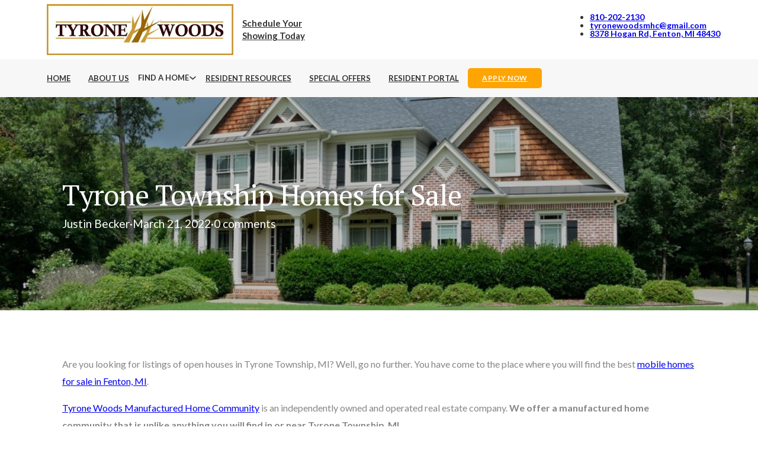

--- FILE ---
content_type: text/html; charset=UTF-8
request_url: https://tyronewoodsmhc.com/tyrone-township-home-for-sale/
body_size: 19915
content:
<!DOCTYPE html>
<html lang="en-US">
<head>
<meta charset="UTF-8">
<meta name="viewport" content="width=device-width, initial-scale=1">
<meta name='robots' content='index, follow, max-image-preview:large, max-snippet:-1, max-video-preview:-1' />
	<style>img:is([sizes="auto" i], [sizes^="auto," i]) { contain-intrinsic-size: 3000px 1500px }</style>
	
	<!-- This site is optimized with the Yoast SEO plugin v26.0 - https://yoast.com/wordpress/plugins/seo/ -->
	<title>Tyrone Township Homes for Sale | Tyrone Woods Community</title>
	<meta name="description" content="Here is a list of the reasons that justify the listing broker’s offer on a Tyrone Township home! Coontact us for more information." />
	<link rel="canonical" href="https://tyronewoodsmhc.com/tyrone-township-home-for-sale/" />
	<meta property="og:locale" content="en_US" />
	<meta property="og:type" content="article" />
	<meta property="og:title" content="Tyrone Township Homes for Sale | Tyrone Woods Community" />
	<meta property="og:description" content="Here is a list of the reasons that justify the listing broker’s offer on a Tyrone Township home! Coontact us for more information." />
	<meta property="og:url" content="https://tyronewoodsmhc.com/tyrone-township-home-for-sale/" />
	<meta property="og:site_name" content="Tyrone Woods Manufactured Home Community" />
	<meta property="article:published_time" content="2022-03-21T14:35:23+00:00" />
	<meta property="article:modified_time" content="2022-03-28T13:46:17+00:00" />
	<meta property="og:image" content="https://tyronewoodsmhc.com/wp-content/uploads/2022/03/For-Sale-House-Home.jpg" />
	<meta property="og:image:width" content="1280" />
	<meta property="og:image:height" content="765" />
	<meta property="og:image:type" content="image/jpeg" />
	<meta name="author" content="Justin Becker" />
	<meta name="twitter:card" content="summary_large_image" />
	<meta name="twitter:label1" content="Written by" />
	<meta name="twitter:data1" content="Justin Becker" />
	<meta name="twitter:label2" content="Est. reading time" />
	<meta name="twitter:data2" content="5 minutes" />
	<script type="application/ld+json" class="yoast-schema-graph">{"@context":"https://schema.org","@graph":[{"@type":"WebPage","@id":"https://tyronewoodsmhc.com/tyrone-township-home-for-sale/","url":"https://tyronewoodsmhc.com/tyrone-township-home-for-sale/","name":"Tyrone Township Homes for Sale | Tyrone Woods Community","isPartOf":{"@id":"https://tyronewoodsmhc.com/#website"},"primaryImageOfPage":{"@id":"https://tyronewoodsmhc.com/tyrone-township-home-for-sale/#primaryimage"},"image":{"@id":"https://tyronewoodsmhc.com/tyrone-township-home-for-sale/#primaryimage"},"thumbnailUrl":"https://tyronewoodsmhc.com/wp-content/uploads/2022/03/For-Sale-House-Home.jpg","datePublished":"2022-03-21T14:35:23+00:00","dateModified":"2022-03-28T13:46:17+00:00","author":{"@id":"https://tyronewoodsmhc.com/#/schema/person/71f7254de816ff1fecdfdb3137d44e29"},"description":"Here is a list of the reasons that justify the listing broker’s offer on a Tyrone Township home! Coontact us for more information.","breadcrumb":{"@id":"https://tyronewoodsmhc.com/tyrone-township-home-for-sale/#breadcrumb"},"inLanguage":"en-US","potentialAction":[{"@type":"ReadAction","target":["https://tyronewoodsmhc.com/tyrone-township-home-for-sale/"]}]},{"@type":"ImageObject","inLanguage":"en-US","@id":"https://tyronewoodsmhc.com/tyrone-township-home-for-sale/#primaryimage","url":"https://tyronewoodsmhc.com/wp-content/uploads/2022/03/For-Sale-House-Home.jpg","contentUrl":"https://tyronewoodsmhc.com/wp-content/uploads/2022/03/For-Sale-House-Home.jpg","width":1280,"height":765,"caption":"For Sale House Home"},{"@type":"BreadcrumbList","@id":"https://tyronewoodsmhc.com/tyrone-township-home-for-sale/#breadcrumb","itemListElement":[{"@type":"ListItem","position":1,"name":"Home","item":"https://tyronewoodsmhc.com/"},{"@type":"ListItem","position":2,"name":"Tyrone Township Homes for Sale"}]},{"@type":"WebSite","@id":"https://tyronewoodsmhc.com/#website","url":"https://tyronewoodsmhc.com/","name":"Tyrone Woods Manufactured Home Community","description":"","potentialAction":[{"@type":"SearchAction","target":{"@type":"EntryPoint","urlTemplate":"https://tyronewoodsmhc.com/?s={search_term_string}"},"query-input":{"@type":"PropertyValueSpecification","valueRequired":true,"valueName":"search_term_string"}}],"inLanguage":"en-US"},{"@type":"Person","@id":"https://tyronewoodsmhc.com/#/schema/person/71f7254de816ff1fecdfdb3137d44e29","name":"Justin Becker","image":{"@type":"ImageObject","inLanguage":"en-US","@id":"https://tyronewoodsmhc.com/#/schema/person/image/","url":"https://secure.gravatar.com/avatar/edce94f9dc55b83bcc43c42bbc2455efbfea65b88459ca75ce469b195cecdea0?s=96&d=mm&r=g","contentUrl":"https://secure.gravatar.com/avatar/edce94f9dc55b83bcc43c42bbc2455efbfea65b88459ca75ce469b195cecdea0?s=96&d=mm&r=g","caption":"Justin Becker"},"description":"Justin Becker is a property owner in the state of Michigan and has a passion for managing communities. He owns both apartment complexes and mobile home communities and has been writing his own blogs for his properties for several years.","sameAs":["https://tyronewoodsmhc.com/","tyronron"],"url":"https://tyronewoodsmhc.com/author/justinbecker/"}]}</script>
	<!-- / Yoast SEO plugin. -->


<link rel='dns-prefetch' href='//www.googletagmanager.com' />
<link rel='dns-prefetch' href='//fonts.googleapis.com' />
<link rel="alternate" type="application/rss+xml" title="Tyrone Woods Manufactured Home Community &raquo; Feed" href="https://tyronewoodsmhc.com/feed/" />
<link rel="alternate" type="application/rss+xml" title="Tyrone Woods Manufactured Home Community &raquo; Comments Feed" href="https://tyronewoodsmhc.com/comments/feed/" />
<script>
window._wpemojiSettings = {"baseUrl":"https:\/\/s.w.org\/images\/core\/emoji\/16.0.1\/72x72\/","ext":".png","svgUrl":"https:\/\/s.w.org\/images\/core\/emoji\/16.0.1\/svg\/","svgExt":".svg","source":{"concatemoji":"https:\/\/tyronewoodsmhc.com\/wp-includes\/js\/wp-emoji-release.min.js?ver=6.8.3"}};
/*! This file is auto-generated */
!function(s,n){var o,i,e;function c(e){try{var t={supportTests:e,timestamp:(new Date).valueOf()};sessionStorage.setItem(o,JSON.stringify(t))}catch(e){}}function p(e,t,n){e.clearRect(0,0,e.canvas.width,e.canvas.height),e.fillText(t,0,0);var t=new Uint32Array(e.getImageData(0,0,e.canvas.width,e.canvas.height).data),a=(e.clearRect(0,0,e.canvas.width,e.canvas.height),e.fillText(n,0,0),new Uint32Array(e.getImageData(0,0,e.canvas.width,e.canvas.height).data));return t.every(function(e,t){return e===a[t]})}function u(e,t){e.clearRect(0,0,e.canvas.width,e.canvas.height),e.fillText(t,0,0);for(var n=e.getImageData(16,16,1,1),a=0;a<n.data.length;a++)if(0!==n.data[a])return!1;return!0}function f(e,t,n,a){switch(t){case"flag":return n(e,"\ud83c\udff3\ufe0f\u200d\u26a7\ufe0f","\ud83c\udff3\ufe0f\u200b\u26a7\ufe0f")?!1:!n(e,"\ud83c\udde8\ud83c\uddf6","\ud83c\udde8\u200b\ud83c\uddf6")&&!n(e,"\ud83c\udff4\udb40\udc67\udb40\udc62\udb40\udc65\udb40\udc6e\udb40\udc67\udb40\udc7f","\ud83c\udff4\u200b\udb40\udc67\u200b\udb40\udc62\u200b\udb40\udc65\u200b\udb40\udc6e\u200b\udb40\udc67\u200b\udb40\udc7f");case"emoji":return!a(e,"\ud83e\udedf")}return!1}function g(e,t,n,a){var r="undefined"!=typeof WorkerGlobalScope&&self instanceof WorkerGlobalScope?new OffscreenCanvas(300,150):s.createElement("canvas"),o=r.getContext("2d",{willReadFrequently:!0}),i=(o.textBaseline="top",o.font="600 32px Arial",{});return e.forEach(function(e){i[e]=t(o,e,n,a)}),i}function t(e){var t=s.createElement("script");t.src=e,t.defer=!0,s.head.appendChild(t)}"undefined"!=typeof Promise&&(o="wpEmojiSettingsSupports",i=["flag","emoji"],n.supports={everything:!0,everythingExceptFlag:!0},e=new Promise(function(e){s.addEventListener("DOMContentLoaded",e,{once:!0})}),new Promise(function(t){var n=function(){try{var e=JSON.parse(sessionStorage.getItem(o));if("object"==typeof e&&"number"==typeof e.timestamp&&(new Date).valueOf()<e.timestamp+604800&&"object"==typeof e.supportTests)return e.supportTests}catch(e){}return null}();if(!n){if("undefined"!=typeof Worker&&"undefined"!=typeof OffscreenCanvas&&"undefined"!=typeof URL&&URL.createObjectURL&&"undefined"!=typeof Blob)try{var e="postMessage("+g.toString()+"("+[JSON.stringify(i),f.toString(),p.toString(),u.toString()].join(",")+"));",a=new Blob([e],{type:"text/javascript"}),r=new Worker(URL.createObjectURL(a),{name:"wpTestEmojiSupports"});return void(r.onmessage=function(e){c(n=e.data),r.terminate(),t(n)})}catch(e){}c(n=g(i,f,p,u))}t(n)}).then(function(e){for(var t in e)n.supports[t]=e[t],n.supports.everything=n.supports.everything&&n.supports[t],"flag"!==t&&(n.supports.everythingExceptFlag=n.supports.everythingExceptFlag&&n.supports[t]);n.supports.everythingExceptFlag=n.supports.everythingExceptFlag&&!n.supports.flag,n.DOMReady=!1,n.readyCallback=function(){n.DOMReady=!0}}).then(function(){return e}).then(function(){var e;n.supports.everything||(n.readyCallback(),(e=n.source||{}).concatemoji?t(e.concatemoji):e.wpemoji&&e.twemoji&&(t(e.twemoji),t(e.wpemoji)))}))}((window,document),window._wpemojiSettings);
</script>
<link rel="preconnect" href="https://fonts.gstatic.com/" crossorigin>
<style id='wp-emoji-styles-inline-css'>

	img.wp-smiley, img.emoji {
		display: inline !important;
		border: none !important;
		box-shadow: none !important;
		height: 1em !important;
		width: 1em !important;
		margin: 0 0.07em !important;
		vertical-align: -0.1em !important;
		background: none !important;
		padding: 0 !important;
	}
</style>
<link rel='stylesheet' id='wp-block-library-css' href='https://tyronewoodsmhc.com/wp-includes/css/dist/block-library/style.min.css?ver=6.8.3' media='all' />
<style id='classic-theme-styles-inline-css'>
/*! This file is auto-generated */
.wp-block-button__link{color:#fff;background-color:#32373c;border-radius:9999px;box-shadow:none;text-decoration:none;padding:calc(.667em + 2px) calc(1.333em + 2px);font-size:1.125em}.wp-block-file__button{background:#32373c;color:#fff;text-decoration:none}
</style>
<style id='global-styles-inline-css'>
:root{--wp--preset--aspect-ratio--square: 1;--wp--preset--aspect-ratio--4-3: 4/3;--wp--preset--aspect-ratio--3-4: 3/4;--wp--preset--aspect-ratio--3-2: 3/2;--wp--preset--aspect-ratio--2-3: 2/3;--wp--preset--aspect-ratio--16-9: 16/9;--wp--preset--aspect-ratio--9-16: 9/16;--wp--preset--color--black: #000000;--wp--preset--color--cyan-bluish-gray: #abb8c3;--wp--preset--color--white: #ffffff;--wp--preset--color--pale-pink: #f78da7;--wp--preset--color--vivid-red: #cf2e2e;--wp--preset--color--luminous-vivid-orange: #ff6900;--wp--preset--color--luminous-vivid-amber: #fcb900;--wp--preset--color--light-green-cyan: #7bdcb5;--wp--preset--color--vivid-green-cyan: #00d084;--wp--preset--color--pale-cyan-blue: #8ed1fc;--wp--preset--color--vivid-cyan-blue: #0693e3;--wp--preset--color--vivid-purple: #9b51e0;--wp--preset--gradient--vivid-cyan-blue-to-vivid-purple: linear-gradient(135deg,rgba(6,147,227,1) 0%,rgb(155,81,224) 100%);--wp--preset--gradient--light-green-cyan-to-vivid-green-cyan: linear-gradient(135deg,rgb(122,220,180) 0%,rgb(0,208,130) 100%);--wp--preset--gradient--luminous-vivid-amber-to-luminous-vivid-orange: linear-gradient(135deg,rgba(252,185,0,1) 0%,rgba(255,105,0,1) 100%);--wp--preset--gradient--luminous-vivid-orange-to-vivid-red: linear-gradient(135deg,rgba(255,105,0,1) 0%,rgb(207,46,46) 100%);--wp--preset--gradient--very-light-gray-to-cyan-bluish-gray: linear-gradient(135deg,rgb(238,238,238) 0%,rgb(169,184,195) 100%);--wp--preset--gradient--cool-to-warm-spectrum: linear-gradient(135deg,rgb(74,234,220) 0%,rgb(151,120,209) 20%,rgb(207,42,186) 40%,rgb(238,44,130) 60%,rgb(251,105,98) 80%,rgb(254,248,76) 100%);--wp--preset--gradient--blush-light-purple: linear-gradient(135deg,rgb(255,206,236) 0%,rgb(152,150,240) 100%);--wp--preset--gradient--blush-bordeaux: linear-gradient(135deg,rgb(254,205,165) 0%,rgb(254,45,45) 50%,rgb(107,0,62) 100%);--wp--preset--gradient--luminous-dusk: linear-gradient(135deg,rgb(255,203,112) 0%,rgb(199,81,192) 50%,rgb(65,88,208) 100%);--wp--preset--gradient--pale-ocean: linear-gradient(135deg,rgb(255,245,203) 0%,rgb(182,227,212) 50%,rgb(51,167,181) 100%);--wp--preset--gradient--electric-grass: linear-gradient(135deg,rgb(202,248,128) 0%,rgb(113,206,126) 100%);--wp--preset--gradient--midnight: linear-gradient(135deg,rgb(2,3,129) 0%,rgb(40,116,252) 100%);--wp--preset--font-size--small: 13px;--wp--preset--font-size--medium: 20px;--wp--preset--font-size--large: 36px;--wp--preset--font-size--x-large: 42px;--wp--preset--spacing--20: 0.44rem;--wp--preset--spacing--30: 0.67rem;--wp--preset--spacing--40: 1rem;--wp--preset--spacing--50: 1.5rem;--wp--preset--spacing--60: 2.25rem;--wp--preset--spacing--70: 3.38rem;--wp--preset--spacing--80: 5.06rem;--wp--preset--shadow--natural: 6px 6px 9px rgba(0, 0, 0, 0.2);--wp--preset--shadow--deep: 12px 12px 50px rgba(0, 0, 0, 0.4);--wp--preset--shadow--sharp: 6px 6px 0px rgba(0, 0, 0, 0.2);--wp--preset--shadow--outlined: 6px 6px 0px -3px rgba(255, 255, 255, 1), 6px 6px rgba(0, 0, 0, 1);--wp--preset--shadow--crisp: 6px 6px 0px rgba(0, 0, 0, 1);}:where(.is-layout-flex){gap: 0.5em;}:where(.is-layout-grid){gap: 0.5em;}body .is-layout-flex{display: flex;}.is-layout-flex{flex-wrap: wrap;align-items: center;}.is-layout-flex > :is(*, div){margin: 0;}body .is-layout-grid{display: grid;}.is-layout-grid > :is(*, div){margin: 0;}:where(.wp-block-columns.is-layout-flex){gap: 2em;}:where(.wp-block-columns.is-layout-grid){gap: 2em;}:where(.wp-block-post-template.is-layout-flex){gap: 1.25em;}:where(.wp-block-post-template.is-layout-grid){gap: 1.25em;}.has-black-color{color: var(--wp--preset--color--black) !important;}.has-cyan-bluish-gray-color{color: var(--wp--preset--color--cyan-bluish-gray) !important;}.has-white-color{color: var(--wp--preset--color--white) !important;}.has-pale-pink-color{color: var(--wp--preset--color--pale-pink) !important;}.has-vivid-red-color{color: var(--wp--preset--color--vivid-red) !important;}.has-luminous-vivid-orange-color{color: var(--wp--preset--color--luminous-vivid-orange) !important;}.has-luminous-vivid-amber-color{color: var(--wp--preset--color--luminous-vivid-amber) !important;}.has-light-green-cyan-color{color: var(--wp--preset--color--light-green-cyan) !important;}.has-vivid-green-cyan-color{color: var(--wp--preset--color--vivid-green-cyan) !important;}.has-pale-cyan-blue-color{color: var(--wp--preset--color--pale-cyan-blue) !important;}.has-vivid-cyan-blue-color{color: var(--wp--preset--color--vivid-cyan-blue) !important;}.has-vivid-purple-color{color: var(--wp--preset--color--vivid-purple) !important;}.has-black-background-color{background-color: var(--wp--preset--color--black) !important;}.has-cyan-bluish-gray-background-color{background-color: var(--wp--preset--color--cyan-bluish-gray) !important;}.has-white-background-color{background-color: var(--wp--preset--color--white) !important;}.has-pale-pink-background-color{background-color: var(--wp--preset--color--pale-pink) !important;}.has-vivid-red-background-color{background-color: var(--wp--preset--color--vivid-red) !important;}.has-luminous-vivid-orange-background-color{background-color: var(--wp--preset--color--luminous-vivid-orange) !important;}.has-luminous-vivid-amber-background-color{background-color: var(--wp--preset--color--luminous-vivid-amber) !important;}.has-light-green-cyan-background-color{background-color: var(--wp--preset--color--light-green-cyan) !important;}.has-vivid-green-cyan-background-color{background-color: var(--wp--preset--color--vivid-green-cyan) !important;}.has-pale-cyan-blue-background-color{background-color: var(--wp--preset--color--pale-cyan-blue) !important;}.has-vivid-cyan-blue-background-color{background-color: var(--wp--preset--color--vivid-cyan-blue) !important;}.has-vivid-purple-background-color{background-color: var(--wp--preset--color--vivid-purple) !important;}.has-black-border-color{border-color: var(--wp--preset--color--black) !important;}.has-cyan-bluish-gray-border-color{border-color: var(--wp--preset--color--cyan-bluish-gray) !important;}.has-white-border-color{border-color: var(--wp--preset--color--white) !important;}.has-pale-pink-border-color{border-color: var(--wp--preset--color--pale-pink) !important;}.has-vivid-red-border-color{border-color: var(--wp--preset--color--vivid-red) !important;}.has-luminous-vivid-orange-border-color{border-color: var(--wp--preset--color--luminous-vivid-orange) !important;}.has-luminous-vivid-amber-border-color{border-color: var(--wp--preset--color--luminous-vivid-amber) !important;}.has-light-green-cyan-border-color{border-color: var(--wp--preset--color--light-green-cyan) !important;}.has-vivid-green-cyan-border-color{border-color: var(--wp--preset--color--vivid-green-cyan) !important;}.has-pale-cyan-blue-border-color{border-color: var(--wp--preset--color--pale-cyan-blue) !important;}.has-vivid-cyan-blue-border-color{border-color: var(--wp--preset--color--vivid-cyan-blue) !important;}.has-vivid-purple-border-color{border-color: var(--wp--preset--color--vivid-purple) !important;}.has-vivid-cyan-blue-to-vivid-purple-gradient-background{background: var(--wp--preset--gradient--vivid-cyan-blue-to-vivid-purple) !important;}.has-light-green-cyan-to-vivid-green-cyan-gradient-background{background: var(--wp--preset--gradient--light-green-cyan-to-vivid-green-cyan) !important;}.has-luminous-vivid-amber-to-luminous-vivid-orange-gradient-background{background: var(--wp--preset--gradient--luminous-vivid-amber-to-luminous-vivid-orange) !important;}.has-luminous-vivid-orange-to-vivid-red-gradient-background{background: var(--wp--preset--gradient--luminous-vivid-orange-to-vivid-red) !important;}.has-very-light-gray-to-cyan-bluish-gray-gradient-background{background: var(--wp--preset--gradient--very-light-gray-to-cyan-bluish-gray) !important;}.has-cool-to-warm-spectrum-gradient-background{background: var(--wp--preset--gradient--cool-to-warm-spectrum) !important;}.has-blush-light-purple-gradient-background{background: var(--wp--preset--gradient--blush-light-purple) !important;}.has-blush-bordeaux-gradient-background{background: var(--wp--preset--gradient--blush-bordeaux) !important;}.has-luminous-dusk-gradient-background{background: var(--wp--preset--gradient--luminous-dusk) !important;}.has-pale-ocean-gradient-background{background: var(--wp--preset--gradient--pale-ocean) !important;}.has-electric-grass-gradient-background{background: var(--wp--preset--gradient--electric-grass) !important;}.has-midnight-gradient-background{background: var(--wp--preset--gradient--midnight) !important;}.has-small-font-size{font-size: var(--wp--preset--font-size--small) !important;}.has-medium-font-size{font-size: var(--wp--preset--font-size--medium) !important;}.has-large-font-size{font-size: var(--wp--preset--font-size--large) !important;}.has-x-large-font-size{font-size: var(--wp--preset--font-size--x-large) !important;}
:where(.wp-block-post-template.is-layout-flex){gap: 1.25em;}:where(.wp-block-post-template.is-layout-grid){gap: 1.25em;}
:where(.wp-block-columns.is-layout-flex){gap: 2em;}:where(.wp-block-columns.is-layout-grid){gap: 2em;}
:root :where(.wp-block-pullquote){font-size: 1.5em;line-height: 1.6;}
</style>
<link rel='stylesheet' id='bricks-frontend-css' href='https://tyronewoodsmhc.com/wp-content/themes/bricks/assets/css/frontend.min.css?ver=1747059514' media='all' />
<link rel='stylesheet' id='bricks-default-content-css' href='https://tyronewoodsmhc.com/wp-content/themes/bricks/assets/css/frontend/content-default.min.css?ver=1747059514' media='all' />
<link rel='stylesheet' id='bricks-font-awesome-6-css' href='https://tyronewoodsmhc.com/wp-content/themes/bricks/assets/css/libs/font-awesome-6.min.css?ver=1747059514' media='all' />
<link rel='stylesheet' id='bricks-ionicons-css' href='https://tyronewoodsmhc.com/wp-content/themes/bricks/assets/css/libs/ionicons.min.css?ver=1747059514' media='all' />
<link rel='stylesheet' id='bricks-themify-icons-css' href='https://tyronewoodsmhc.com/wp-content/themes/bricks/assets/css/libs/themify-icons.min.css?ver=1747059514' media='all' />
<style id='bricks-frontend-inline-inline-css'>
:root {} body {font-family: "Lato"; font-size: 16px; line-height: 29px; color: #868686} h1 {font-style: normal; color: #ab9361; font-family: "PT Serif"; font-weight: 400; font-size: 40px; letter-spacing: -1px; margin-top: 25px; margin-bottom: 35px} h2 {font-size: 38px; color: #ab9364; line-height: 46px; font-family: "PT Serif"; font-weight: 400; margin-bottom: 35px} h3 {color: #000000; font-size: 25px; font-family: "Lato"; font-weight: 700; line-height: 30px; margin-bottom: 20px} h4 {color: #000000; font-family: "Lato"; font-weight: 700; font-size: 19px; line-height: 29px; margin-bottom: 30px} h5 {font-family: "Lato"; font-style: normal; font-weight: 300; font-size: 16px; line-height: 18px; color: #868686; margin-top: 10px; margin-bottom: 10px} h6 {font-size: 16px; font-family: "Lato"; font-weight: 300; font-style: normal; color: #868686; line-height: 18px; margin-top: 25px; margin-bottom: 25px} :where(.brxe-accordion .accordion-content-wrapper) a, :where(.brxe-icon-box .content) a, :where(.brxe-list) a, :where(.brxe-post-content):not([data-source="bricks"]) a, :where(.brxe-posts .dynamic p) a, :where(.brxe-shortcode) a, :where(.brxe-tabs .tab-content) a, :where(.brxe-team-members) .description a, :where(.brxe-testimonials) .testimonial-content-wrapper a, :where(.brxe-text) a, :where(a.brxe-text), :where(.brxe-text-basic) a, :where(a.brxe-text-basic), :where(.brxe-post-comments) .comment-content a {color: #0c2149}@media (max-width: 478px) { h1 {color: #ab9364; font-size: 35px; line-height: 53px} h2 {color: #ab9364; font-size: 38px; font-family: "Times New Roman"} h3 {font-size: 23px; color: #333333; font-family: "Lato"; font-weight: 900} h4 {font-size: 19px; color: #333333; font-weight: 700; line-height: 29px} :where(.brxe-accordion .accordion-content-wrapper) a, :where(.brxe-icon-box .content) a, :where(.brxe-list) a, :where(.brxe-post-content):not([data-source="bricks"]) a, :where(.brxe-posts .dynamic p) a, :where(.brxe-shortcode) a, :where(.brxe-tabs .tab-content) a, :where(.brxe-team-members) .description a, :where(.brxe-testimonials) .testimonial-content-wrapper a, :where(.brxe-text) a, :where(a.brxe-text), :where(.brxe-text-basic) a, :where(a.brxe-text-basic), :where(.brxe-post-comments) .comment-content a {color: #0c2149}}@media (max-width: 478px) {#brxe-7adfa0 {width: 59%}}@media (max-width: 767px) {#brxe-767d94 {align-self: center !important; justify-content: center; align-items: center; padding-top: 12px; padding-bottom: 12px; width: 28%}}@media (max-width: 478px) {#brxe-767d94 {align-self: center !important; justify-content: center; align-items: center; width: 100%}}@media (max-width: 767px) {#brxe-4c5e21 {color: #ffffff; fill: #ffffff; font-size: 20px}}@media (max-width: 767px) {#brxe-22100f {font-size: 20px; color: #ffffff; font-weight: 700}}@media (max-width: 767px) {#brxe-c10d38 {background-color: #ab9364; flex-direction: row; align-self: center !important; justify-content: center; column-gap: 12px; align-items: center; padding-top: 8px; padding-bottom: 8px}}@media (max-width: 478px) {#brxe-c10d38 {align-self: center !important; justify-content: center; align-items: center; background-color: #ab9364; flex-direction: row}}@media (max-width: 767px) {#brxe-3f59d7 {color: #ffffff; fill: #ffffff; font-size: 18px}}@media (max-width: 767px) {#brxe-b60c13 {font-size: 12px; color: #ffffff; font-weight: 700}}@media (max-width: 767px) {#brxe-04b5fd {align-items: center; width: 25%}}@media (max-width: 767px) {#brxe-c94b83 {color: #ffffff; fill: #ffffff; font-size: 18px}}@media (max-width: 767px) {#brxe-ed4638 {font-size: 12px; color: #ffffff; font-weight: 700}}@media (max-width: 767px) {#brxe-36a13a {align-self: center !important; align-items: center; width: 25%}}@media (max-width: 767px) {#brxe-322273 {color: #ffffff; fill: #ffffff; font-size: 18px}}@media (max-width: 767px) {#brxe-92ede4 {font-size: 12px; color: #ffffff; font-weight: 700}}@media (max-width: 767px) {#brxe-176461 {align-self: center !important; align-items: center; width: 25%}}@media (max-width: 767px) {#brxe-25aea5 {color: #ffffff; fill: #ffffff; font-size: 18px}}@media (max-width: 767px) {#brxe-d32977 {font-size: 12px; color: #ffffff; font-weight: 700}}@media (max-width: 767px) {#brxe-fa8f25 {align-self: center !important; align-items: center; width: 25%}}@media (max-width: 767px) {#brxe-063272 {background-color: #0c2149; padding-top: 10px; padding-bottom: 6px; flex-direction: row}}@media (max-width: 478px) {#brxe-063272 {align-self: center !important; align-items: center; background-color: #0c2149}}#brxe-3f8f5e {display: none}@media (max-width: 767px) {#brxe-3f8f5e {display: flex}}@media (max-width: 478px) {#brxe-3f8f5e {display: flex}}#brxe-bc9809 {padding-top: 7px; padding-right: 15px; padding-bottom: 7px; padding-left: 15px; height: 100px}#brxe-389bba {font-size: 15px; font-family: "Lato"; font-weight: 700; font-style: normal; line-height: 21px; color: #333333}#brxe-389bba a {font-size: 15px; font-family: "Lato"; font-weight: 700; font-style: normal; line-height: 21px; color: #333333; font-size: inherit}#brxe-8d92d5 {flex-direction: row; align-items: center; justify-content: flex-start; align-self: center !important; width: 40%; min-height: 100px}@media (max-width: 767px) {#brxe-a88175 .bricks-nav-menu-wrapper { display: none; }#brxe-a88175 .bricks-mobile-menu-toggle { display: block; }}#brxe-a88175 {font-size: 14px; color: #333333; line-height: 1; font-weight: 600}#brxe-a88175 .bricks-nav-menu {flex-direction: row}#brxe-a88175 .bricks-nav-menu > li > a {justify-content: center}#brxe-a88175 .bricks-nav-menu > li > .brx-submenu-toggle {justify-content: center}#brxe-a88175 .bricks-nav-menu > li {margin-left: 30px}#brxe-e089dd {width: 60%; align-items: flex-end}#brxe-015959 {padding-top: 10px; padding-right: 5%; padding-bottom: 10px; padding-left: 5%; max-height: 100px; flex-direction: row; width: 100%; align-items: center; justify-content: space-between}#brxe-e846d4 {color: #333333; padding-right: 15px; padding-left: 15px}#brxe-e846d4:hover {color: #ab9364; border-bottom: 1px solid #ab9364}#brxe-e846d4:active {border-bottom: 1px solid #ab9364; color: #ab9364}#brxe-994e6e {color: #333333; padding-right: 15px; padding-left: 15px}#brxe-994e6e:hover {color: #ab9364; border-bottom: 1px solid #ab9364}#brxe-bdf0be {background-color: #ab9364; color: rgba(255, 255, 255, 0.66); text-transform: capitalize; text-align: center; font-weight: 400; line-height: 1.55; padding-top: 16px; padding-right: 12px; padding-bottom: 16px; padding-left: 12px}#brxe-bdf0be:hover {color: #ffffff}#brxe-52da16 {background-color: #ab9364; color: rgba(255, 255, 255, 0.66); text-transform: capitalize; text-align: center; font-weight: 400; line-height: 1.55; padding-top: 16px; padding-right: 12px; padding-bottom: 16px; padding-left: 12px}#brxe-52da16:hover {color: #ffffff}#brxe-30e715 {row-gap: 12px; align-self: center !important; align-items: center; justify-content: center; margin-top: 20px; background-color: rgba(0, 0, 0, 0)}#brxe-26b0a9 {color: #333333; padding-right: 15px; padding-left: 15px}#brxe-26b0a9:hover {color: #ab9364; border-bottom: 1px solid #ab9364}#brxe-913956 {color: #333333; padding-right: 15px; padding-left: 15px}#brxe-913956:hover {color: #ab9364; border-bottom: 1px solid #ab9364}#brxe-3dae7b {color: #333333; padding-right: 15px; padding-left: 15px}#brxe-3dae7b:hover {color: #ab9364; border-bottom: 1px solid #ab9364}#brxe-6e332e {text-transform: uppercase; font-size: 13px; color: #333333; font-weight: 700; justify-content: space-around; row-gap: 0px}@media (max-width: 767px) {#brxe-e0499c .brx-toggle-div { display: inline-flex; }#brxe-e0499c .brxe-toggle { display: inline-flex; }[data-script-id="e0499c"] .brx-nav-nested-items {opacity: 0;visibility: hidden;gap: 0;position: fixed;z-index: 1001;top: 0;right: 0;bottom: 0;left: 0;display: flex;align-items: center;justify-content: center;flex-direction: column;background-color: #fff;overflow-y: scroll;flex-wrap: nowrap;}#brxe-e0499c.brx-open .brx-nav-nested-items {opacity: 1;visibility: visible;}}#brxe-6a6849 {color: #ffffff; font-weight: 700; font-size: 12px; line-height: 1.5; background-color: #fea504; border-radius: 5px; padding-top: 8px; padding-right: 24px; padding-bottom: 8px; padding-left: 24px}#brxe-6a6849:hover {border-bottom-width: 1px}#brxe-421f5d {flex-direction: row; justify-content: flex-start; align-items: center; background-color: #f7f7f7; padding-top: 15px; padding-right: 5%; padding-bottom: 15px; padding-left: 5%; column-gap: 40px; max-height: 70px}@media (max-width: 991px) {#brxe-421f5d {padding-right: 5%}}@media (max-width: 767px) {#brxe-2f549e {display: none}}@media (max-width: 478px) {#brxe-2f549e {display: none}}#brxe-d6e2fc.horizontal .line {border-top-color: #868686}#brxe-d6e2fc.vertical .line {border-right-color: #868686}#brxe-d6e2fc .icon {color: #868686}#brxe-f74f4e {margin-top: 50px; margin-right: 10px; margin-left: 10px; text-align: center; color: #000000; font-size: 16px; font-family: "Lato"; font-weight: 300; font-style: normal; line-height: 29px}#brxe-f74f4e a {text-align: center; color: #000000; font-size: 16px; font-family: "Lato"; font-weight: 300; font-style: normal; line-height: 29px; font-size: inherit}@media (max-width: 767px) {#brxe-f74f4e {margin-top: 0}}#brxe-64800b {margin-top: 50px; margin-right: 10px; margin-left: 10px; text-align: center; color: #000000; font-size: 16px; font-family: "Lato"; font-weight: 300; font-style: normal; line-height: 29px}#brxe-64800b a {text-align: center; color: #000000; font-size: 16px; font-family: "Lato"; font-weight: 300; font-style: normal; line-height: 29px; font-size: inherit}@media (max-width: 767px) {#brxe-64800b {margin-top: 0}}#brxe-545d1f {margin-top: 50px; margin-right: 10px; margin-left: 10px; text-align: center; color: #000000; font-size: 16px; font-family: "Lato"; font-weight: 300; font-style: normal; line-height: 29px}#brxe-545d1f a {text-align: center; color: #000000; font-size: 16px; font-family: "Lato"; font-weight: 300; font-style: normal; line-height: 29px; font-size: inherit}@media (max-width: 767px) {#brxe-545d1f {margin-top: 0}}#brxe-2051af {margin-top: 50px; margin-right: 10px; margin-left: 10px; text-align: center; color: #000000; font-size: 16px; font-family: "Lato"; font-weight: 300; font-style: normal; line-height: 29px}#brxe-2051af a {text-align: center; color: #000000; font-size: 16px; font-family: "Lato"; font-weight: 300; font-style: normal; line-height: 29px; font-size: inherit}@media (max-width: 767px) {#brxe-2051af {margin-top: 0}}#brxe-adf1fd {margin-top: 50px; margin-right: 10px; margin-left: 10px; text-align: center; color: #000000; font-size: 16px; font-family: "Lato"; font-weight: 300; font-style: normal; line-height: 29px}#brxe-adf1fd a {text-align: center; color: #000000; font-size: 16px; font-family: "Lato"; font-weight: 300; font-style: normal; line-height: 29px; font-size: inherit}@media (max-width: 767px) {#brxe-adf1fd {margin-top: 0}}#brxe-ddb247 {margin-top: 50px; margin-right: 10px; margin-left: 10px; text-align: center; color: #000000; font-size: 16px; font-family: "Lato"; font-weight: 300; font-style: normal; line-height: 29px}#brxe-ddb247 a {text-align: center; color: #000000; font-size: 16px; font-family: "Lato"; font-weight: 300; font-style: normal; line-height: 29px; font-size: inherit}@media (max-width: 767px) {#brxe-ddb247 {margin-top: 0}}#brxe-e00bfd {margin-top: 50px; margin-right: 10px; margin-left: 10px; text-align: center; color: #000000; font-size: 16px; font-family: "Lato"; font-weight: 300; font-style: normal; line-height: 29px}#brxe-e00bfd a {text-align: center; color: #000000; font-size: 16px; font-family: "Lato"; font-weight: 300; font-style: normal; line-height: 29px; font-size: inherit}@media (max-width: 767px) {#brxe-e00bfd {margin-top: 0}}#brxe-6b6a44 {margin-top: 50px; margin-right: 10px; margin-left: 10px; text-align: center; color: #000000; font-size: 16px; font-family: "Lato"; font-weight: 300; font-style: normal; line-height: 29px}#brxe-6b6a44 a {text-align: center; color: #000000; font-size: 16px; font-family: "Lato"; font-weight: 300; font-style: normal; line-height: 29px; font-size: inherit}@media (max-width: 767px) {#brxe-6b6a44 {margin-top: 0}}#brxe-616c58 {padding-top: 0; flex-direction: row; align-items: center; justify-content: center}@media (max-width: 767px) {#brxe-616c58 {flex-direction: column}}#brxe-18ecae {row-gap: 1px; margin-bottom: 10px}@media (max-width: 767px) {#brxe-18ecae {padding-top: 20px}}#brxe-da8a08 {text-align: center; font-family: "Lato"; color: #000000; margin-top: 20px}#brxe-da8a08 a {text-align: center; font-family: "Lato"; color: #000000; font-size: inherit}#brxe-f99831 {text-align: center; font-family: "Playfair Display"; color: #000000; font-size: 32px; font-weight: 700; font-style: normal; line-height: 53px}#brxe-f99831 a {text-align: center; font-family: "Playfair Display"; color: #000000; font-size: 32px; font-weight: 700; font-style: normal; line-height: 53px; font-size: inherit}#brxe-af6166 {flex-direction: column; align-items: center}#brxe-6636aa {height: 30px; width: 30px; font-size: 30px}#brxe-ffdd9f {font-size: 30px; color: #000000; fill: #000000}#brxe-e248b4 {height: 30px; width: 30px; font-size: 30px; color: #000000; fill: #000000}#brxe-9e860e {font-size: 30px; color: #000000; fill: #000000}#brxe-7306be {height: 30px; width: 30px; font-size: 30px; color: #000000; fill: #000000}#brxe-a9a5d5 {flex-direction: row; justify-content: center; column-gap: 10px; align-items: center}#brxe-0961b3 {text-align: center; font-family: "Lato"}#brxe-0961b3 a {text-align: center; font-family: "Lato"; font-size: inherit}#brxe-ec1752 {height: 40px; width: 38px; font-size: 30px; color: #000000; fill: #000000; margin-top: -20px}#brxe-2c4a8c {flex-direction: column; align-items: center}#brxe-9edc39 {text-align: center; color: #000000; font-size: 16px; font-family: "Lato"; font-weight: 300; font-style: normal; line-height: 29px}#brxe-9edc39 a {text-align: center; color: #000000; font-size: 16px; font-family: "Lato"; font-weight: 300; font-style: normal; line-height: 29px; font-size: inherit}#brxe-3a7935 {text-align: center; color: #000000; font-size: 16px; font-family: "Lato"; font-weight: 300; font-style: normal; line-height: 29px; margin-right: 20px; margin-left: 20px}#brxe-3a7935 a {text-align: center; color: #000000; font-size: 16px; font-family: "Lato"; font-weight: 300; font-style: normal; line-height: 29px; font-size: inherit}#brxe-e48472 {text-align: center; color: #000000; font-size: 16px; font-family: "Lato"; font-weight: 300; font-style: normal; line-height: 29px}#brxe-e48472 a {text-align: center; color: #000000; font-size: 16px; font-family: "Lato"; font-weight: 300; font-style: normal; line-height: 29px; font-size: inherit}#brxe-0fbfc8 {align-items: center; padding-top: 0; justify-content: center; flex-direction: row; margin-bottom: 25px}#brxe-2c764e {background-color: #f1f1f1}@media (max-width: 767px) {.brxe-popup-6324 .brx-popup-content {padding-top: 0; padding-right: 0; padding-bottom: 0; padding-left: 0; height: 80%; background-color: #0c2149}.brxe-popup-6324.brx-popup {justify-content: flex-end}}@media (max-width: 478px) {.brxe-popup-6324.brx-popup {align-items: flex-end; justify-content: flex-end}.brxe-popup-6324 .brx-popup-content {height: 73%; background-color: #0c2149; padding-right: 0; padding-left: 0}}@media (max-width: 767px) {#brxe-0a6d11 {padding-left: 30px; color: rgba(255, 255, 255, 0.76); font-size: 14px; font-weight: 700}#brxe-0a6d11:hover {color: #ffffff}}@media (max-width: 478px) {#brxe-0a6d11 {color: rgba(255, 255, 255, 0.82); font-weight: 700; font-size: 14px; padding-left: 30px}#brxe-0a6d11:hover {color: #ffffff}}@media (max-width: 767px) {#brxe-7ec8ce {padding-top: 10px; padding-bottom: 10px; border-bottom: 1px solid rgba(255, 255, 255, 0.22)}}@media (max-width: 478px) {#brxe-7ec8ce {padding-top: 10px; padding-bottom: 10px; border-bottom: 0.5px solid rgba(255, 255, 255, 0.06)}}@media (max-width: 767px) {#brxe-c43c0a {padding-left: 30px; color: rgba(255, 255, 255, 0.76); font-size: 14px; font-weight: 700}#brxe-c43c0a:hover {color: #ffffff}}@media (max-width: 478px) {#brxe-c43c0a {color: rgba(255, 255, 255, 0.82); font-weight: 700; font-size: 14px; padding-left: 30px}#brxe-c43c0a:hover {color: #ffffff}}@media (max-width: 767px) {#brxe-dea79d {padding-top: 10px; padding-bottom: 10px; border-bottom: 1px solid rgba(255, 255, 255, 0.22)}}@media (max-width: 478px) {#brxe-dea79d {padding-top: 10px; padding-bottom: 10px; border-bottom: 0.5px solid rgba(255, 255, 255, 0.06)}}@media (max-width: 767px) {#brxe-db41ec {padding-left: 30px; color: rgba(255, 255, 255, 0.76); font-size: 14px; font-weight: 700}#brxe-db41ec:hover {color: #ffffff}}@media (max-width: 478px) {#brxe-db41ec {color: rgba(255, 255, 255, 0.82); font-weight: 700; font-size: 14px; padding-left: 30px}#brxe-db41ec:hover {color: #ffffff}}@media (max-width: 767px) {#brxe-172f21 {padding-top: 10px; padding-bottom: 10px; border-bottom: 1px solid rgba(255, 255, 255, 0.22)}}@media (max-width: 478px) {#brxe-172f21 {padding-top: 10px; padding-bottom: 10px; border-bottom: 0.5px solid rgba(255, 255, 255, 0.06)}}@media (max-width: 767px) {#brxe-68c184 {padding-left: 60px; color: rgba(255, 255, 255, 0.76); font-size: 14px; font-weight: 700}#brxe-68c184:hover {color: #ffffff}}@media (max-width: 478px) {#brxe-68c184 {color: rgba(255, 255, 255, 0.82); font-weight: 700; font-size: 14px; padding-left: 30px}#brxe-68c184:hover {color: #ffffff}}@media (max-width: 767px) {#brxe-fb98b8 {padding-top: 10px; padding-bottom: 10px; border-bottom: 1px solid rgba(255, 255, 255, 0.22)}}@media (max-width: 478px) {#brxe-fb98b8 {padding-top: 10px; padding-bottom: 10px; border-bottom: 0.5px solid rgba(255, 255, 255, 0.06)}}@media (max-width: 767px) {#brxe-8c351c {padding-left: 60px; color: rgba(255, 255, 255, 0.76); font-size: 14px; font-weight: 700}#brxe-8c351c:hover {color: #ffffff}}@media (max-width: 478px) {#brxe-8c351c {color: rgba(255, 255, 255, 0.82); font-weight: 700; font-size: 14px; padding-left: 30px}#brxe-8c351c:hover {color: #ffffff}}@media (max-width: 767px) {#brxe-d1e523 {padding-top: 10px; padding-bottom: 10px; border-bottom: 1px solid rgba(255, 255, 255, 0.22)}}@media (max-width: 478px) {#brxe-d1e523 {padding-top: 10px; padding-bottom: 10px; border-bottom: 0.5px solid rgba(255, 255, 255, 0.06)}}@media (max-width: 767px) {#brxe-2336d4 {padding-left: 30px; color: rgba(255, 255, 255, 0.76); font-size: 14px; font-weight: 700}#brxe-2336d4:hover {color: #ffffff}}@media (max-width: 478px) {#brxe-2336d4 {color: rgba(255, 255, 255, 0.82); font-weight: 700; font-size: 14px; padding-left: 30px}#brxe-2336d4:hover {color: #ffffff}}@media (max-width: 767px) {#brxe-d5551b {padding-top: 10px; padding-bottom: 10px; border-bottom: 1px solid rgba(255, 255, 255, 0.22)}}@media (max-width: 478px) {#brxe-d5551b {padding-top: 10px; padding-bottom: 10px; border-bottom: 0.5px solid rgba(255, 255, 255, 0.06)}}@media (max-width: 767px) {#brxe-3718e2 {padding-left: 30px; color: rgba(255, 255, 255, 0.76); font-size: 14px; font-weight: 700}#brxe-3718e2:hover {color: #ffffff}}@media (max-width: 478px) {#brxe-3718e2 {color: rgba(255, 255, 255, 0.82); font-weight: 700; font-size: 14px; padding-left: 30px}#brxe-3718e2:hover {color: #ffffff}}@media (max-width: 767px) {#brxe-6cccc6 {padding-top: 10px; padding-bottom: 10px; border-bottom: 1px solid rgba(255, 255, 255, 0.22)}}@media (max-width: 478px) {#brxe-6cccc6 {padding-top: 10px; padding-bottom: 10px; border-bottom: 0.5px solid rgba(255, 255, 255, 0.06)}}@media (max-width: 767px) {#brxe-814900 {padding-left: 30px; color: rgba(255, 255, 255, 0.76); font-size: 14px; font-weight: 700}#brxe-814900:hover {color: #ffffff}}@media (max-width: 478px) {#brxe-814900 {color: rgba(255, 255, 255, 0.82); font-weight: 700; font-size: 14px; padding-left: 30px}#brxe-814900:hover {color: #ffffff}}@media (max-width: 767px) {#brxe-e76c1e {padding-top: 10px; padding-bottom: 10px; border-bottom: 1px solid rgba(255, 255, 255, 0.22)}}@media (max-width: 478px) {#brxe-e76c1e {padding-top: 10px; padding-bottom: 10px; border-bottom: 0.5px solid rgba(255, 255, 255, 0.06)}}@media (max-width: 767px) {#brxe-937c73 {font-size: 16px; color: rgba(255, 255, 255, 0.74); fill: rgba(255, 255, 255, 0.74); padding-left: 30px}}@media (max-width: 478px) {#brxe-937c73 {padding-left: 30px; font-size: 16px; color: rgba(255, 255, 255, 0.46); fill: rgba(255, 255, 255, 0.46)}}@media (max-width: 767px) {#brxe-9d170d {padding-left: 20px; color: rgba(255, 255, 255, 0.76); font-size: 14px; font-weight: 700}#brxe-9d170d:hover {color: #ffffff}}@media (max-width: 478px) {#brxe-9d170d {color: rgba(255, 255, 255, 0.82); font-weight: 700; font-size: 14px; padding-left: 30px}#brxe-9d170d:hover {color: #ffffff}}@media (max-width: 767px) {#brxe-c642ce {padding-top: 10px; padding-bottom: 10px; border-bottom: 1px solid rgba(255, 255, 255, 0.22); flex-direction: row; align-items: center}}@media (max-width: 478px) {#brxe-c642ce {padding-top: 10px; padding-bottom: 10px; border-bottom: 0.5px solid rgba(255, 255, 255, 0.06); flex-direction: row; align-items: center}}@media (max-width: 767px) {#brxe-edf84f {font-size: 16px; color: rgba(255, 255, 255, 0.74); fill: rgba(255, 255, 255, 0.74); padding-left: 30px}}@media (max-width: 478px) {#brxe-edf84f {padding-left: 30px; font-size: 16px; color: rgba(255, 255, 255, 0.46); fill: rgba(255, 255, 255, 0.46)}}@media (max-width: 767px) {#brxe-7174ea {padding-left: 30px; color: rgba(255, 255, 255, 0.76); font-size: 14px; font-weight: 700}#brxe-7174ea:hover {color: #ffffff}}@media (max-width: 478px) {#brxe-7174ea {color: rgba(255, 255, 255, 0.82); font-weight: 700; font-size: 14px; padding-left: 30px}#brxe-7174ea:hover {color: #ffffff}}@media (max-width: 767px) {#brxe-ed8978 {padding-top: 10px; padding-bottom: 10px; border-bottom: 1px solid rgba(255, 255, 255, 0.22); flex-direction: row; align-items: center}}@media (max-width: 478px) {#brxe-ed8978 {padding-top: 10px; padding-bottom: 10px; border-bottom: 0.5px solid rgba(255, 255, 255, 0.06); flex-direction: row; align-items: center}}@media (max-width: 767px) {#brxe-25d25d {font-size: 18px; color: rgba(255, 255, 255, 0.74); fill: rgba(255, 255, 255, 0.74); padding-left: 30px}}@media (max-width: 478px) {#brxe-25d25d {padding-left: 30px; font-size: 16px; color: rgba(255, 255, 255, 0.46); fill: rgba(255, 255, 255, 0.46)}}@media (max-width: 767px) {#brxe-8b0357 {padding-left: 30px; color: rgba(255, 255, 255, 0.76); font-size: 14px; font-weight: 700}#brxe-8b0357:hover {color: #ffffff}}@media (max-width: 478px) {#brxe-8b0357 {color: rgba(255, 255, 255, 0.82); font-weight: 700; font-size: 14px; padding-left: 30px}#brxe-8b0357:hover {color: #ffffff}}@media (max-width: 767px) {#brxe-dee219 {padding-top: 10px; padding-bottom: 10px; border-bottom: 1px solid rgba(255, 255, 255, 0.22); flex-direction: row; align-items: center}}@media (max-width: 478px) {#brxe-dee219 {padding-top: 10px; padding-bottom: 10px; border-bottom: 0.5px solid rgba(255, 255, 255, 0.06); flex-direction: row; align-items: center}}#brxe-18a482 {display: none}@media (max-width: 767px) {#brxe-18a482 {display: flex; background-color: #0c2149}}@media (max-width: 478px) {#brxe-18a482 {display: flex}}
</style>
<link rel='stylesheet' id='bricks-google-fonts-css' href='https://fonts.googleapis.com/css2?family=Lato:ital,wght@0,100;0,300;0,400;0,700;0,900;1,100;1,300;1,400;1,700;1,900&#038;display=swap&#038;family=PT+Serif:ital,wght@0,400;0,700;1,400;1,700&#038;display=swap&#038;family=Playfair+Display:ital,wght@0,400;0,500;0,600;0,700;0,800;0,900;1,400;1,500;1,600;1,700;1,800;1,900&#038;display=swap' media='all' />
<script src="https://tyronewoodsmhc.com/wp-includes/js/jquery/jquery.min.js?ver=3.7.1" id="jquery-core-js"></script>
<script src="https://tyronewoodsmhc.com/wp-includes/js/jquery/jquery-migrate.min.js?ver=3.4.1" id="jquery-migrate-js"></script>

<!-- Google tag (gtag.js) snippet added by Site Kit -->
<!-- Google Analytics snippet added by Site Kit -->
<script src="https://www.googletagmanager.com/gtag/js?id=GT-KFTLJJF" id="google_gtagjs-js" async></script>
<script id="google_gtagjs-js-after">
window.dataLayer = window.dataLayer || [];function gtag(){dataLayer.push(arguments);}
gtag("set","linker",{"domains":["tyronewoodsmhc.com"]});
gtag("js", new Date());
gtag("set", "developer_id.dZTNiMT", true);
gtag("config", "GT-KFTLJJF");
</script>
<link rel="https://api.w.org/" href="https://tyronewoodsmhc.com/wp-json/" /><link rel="alternate" title="JSON" type="application/json" href="https://tyronewoodsmhc.com/wp-json/wp/v2/posts/2405" /><link rel="EditURI" type="application/rsd+xml" title="RSD" href="https://tyronewoodsmhc.com/xmlrpc.php?rsd" />
<meta name="generator" content="WordPress 6.8.3" />
<link rel='shortlink' href='https://tyronewoodsmhc.com/?p=2405' />
<link rel="alternate" title="oEmbed (JSON)" type="application/json+oembed" href="https://tyronewoodsmhc.com/wp-json/oembed/1.0/embed?url=https%3A%2F%2Ftyronewoodsmhc.com%2Ftyrone-township-home-for-sale%2F" />
<link rel="alternate" title="oEmbed (XML)" type="text/xml+oembed" href="https://tyronewoodsmhc.com/wp-json/oembed/1.0/embed?url=https%3A%2F%2Ftyronewoodsmhc.com%2Ftyrone-township-home-for-sale%2F&#038;format=xml" />
<meta name="generator" content="Site Kit by Google 1.162.1" />        <style type="text/css">
            #psp-overlay-wrap {
				display:none;
            }
        </style>
		<link rel="icon" href="https://tyronewoodsmhc.com/wp-content/uploads/2019/09/cropped-Tyrone-Woods-Mobile-Homes-Mobile-Logo-32x32.jpg" sizes="32x32" />
<link rel="icon" href="https://tyronewoodsmhc.com/wp-content/uploads/2019/09/cropped-Tyrone-Woods-Mobile-Homes-Mobile-Logo-192x192.jpg" sizes="192x192" />
<link rel="apple-touch-icon" href="https://tyronewoodsmhc.com/wp-content/uploads/2019/09/cropped-Tyrone-Woods-Mobile-Homes-Mobile-Logo-180x180.jpg" />
<meta name="msapplication-TileImage" content="https://tyronewoodsmhc.com/wp-content/uploads/2019/09/cropped-Tyrone-Woods-Mobile-Homes-Mobile-Logo-270x270.jpg" />

<!-- Facebook Open Graph (by Bricks) -->
<meta property="og:url" content="https://tyronewoodsmhc.com/tyrone-township-home-for-sale/" />
<meta property="og:site_name" content="Tyrone Woods Manufactured Home Community" />
<meta property="og:title" content="Tyrone Township Homes for Sale" />
<meta property="og:description" content="Are you looking for listings of open houses in Tyrone Township, MI? Well, go no further. You have come to the place where you will find the best mobile homes for sale in Fenton, MI. Tyrone Woods Manufactured Home Community is an independently owned and operated real estate company. We offer a manufactured home community [&hellip;]" />
<meta property="og:image" content="https://tyronewoodsmhc.com/wp-content/uploads/2022/03/For-Sale-House-Home-1024x612.jpg" />
<meta property="og:type" content="article" />
</head>

<body class="wp-singular post-template-default single single-post postid-2405 single-format-standard wp-theme-bricks  psp-disabled psp-delay-0 psp-cookie-1 psp-popup-displayed-1759766560 brx-body bricks-is-frontend wp-embed-responsive">		<a class="skip-link" href="#brx-content">Skip to main content</a>

					<a class="skip-link" href="#brx-footer">Skip to footer</a>
			<header id="brx-header"><section id="brxe-3f8f5e" class="brxe-section"><div id="brxe-767d94" class="brxe-block"><img width="570" height="155" src="https://tyronewoodsmhc.com/wp-content/uploads/2025/05/Tyrone-Woods-Mobile-Home-Community-Logo-1.jpg" class="brxe-image css-filter size-full" alt="" id="brxe-7adfa0" decoding="async" fetchpriority="high" srcset="https://tyronewoodsmhc.com/wp-content/uploads/2025/05/Tyrone-Woods-Mobile-Home-Community-Logo-1.jpg 570w, https://tyronewoodsmhc.com/wp-content/uploads/2025/05/Tyrone-Woods-Mobile-Home-Community-Logo-1-300x82.jpg 300w" sizes="(max-width: 570px) 100vw, 570px" /></div><div id="brxe-c10d38" class="brxe-block"><a href="tel:18102022130"><i id="brxe-4c5e21" class="fas fa-phone brxe-icon"></i></a><a id="brxe-22100f" class="brxe-text-basic" href="tel:18102022130">(810) 202 2130</a></div><div id="brxe-063272" class="brxe-container"><div id="brxe-04b5fd" class="brxe-block"><a href="tel:18102022130" target="_blank"><i id="brxe-3f59d7" class="fas fa-phone brxe-icon"></i></a><a id="brxe-b60c13" class="brxe-text-basic" href="tel:18102022130" target="_blank">Call</a></div><div id="brxe-36a13a" class="brxe-block"><a href="tel:18102022130" target="_blank"><i id="brxe-c94b83" class="fas fa-envelope brxe-icon"></i></a><a id="brxe-ed4638" class="brxe-text-basic" href="tel:18102022130">Email</a></div><div id="brxe-176461" class="brxe-block"><a href="tel:18102022130" target="_blank"><i id="brxe-322273" class="ion-md-pin brxe-icon"></i></a><div id="brxe-92ede4" class="brxe-text-basic">Map</div></div><div id="brxe-fa8f25" class="brxe-block" data-interactions="[{&quot;id&quot;:&quot;qhewlx&quot;,&quot;trigger&quot;:&quot;click&quot;,&quot;action&quot;:&quot;show&quot;,&quot;target&quot;:&quot;popup&quot;,&quot;templateId&quot;:&quot;5892&quot;}]" data-interaction-id="4e5114"><i id="brxe-25aea5" class="fas fa-bars brxe-icon" data-interactions="[{&quot;id&quot;:&quot;vpbyis&quot;,&quot;trigger&quot;:&quot;click&quot;,&quot;action&quot;:&quot;show&quot;,&quot;target&quot;:&quot;popup&quot;,&quot;templateId&quot;:&quot;6324&quot;}]" data-interaction-id="bc9f33"></i><div id="brxe-d32977" class="brxe-text-basic" data-interactions="[{&quot;id&quot;:&quot;ipjtfb&quot;,&quot;trigger&quot;:&quot;click&quot;,&quot;action&quot;:&quot;show&quot;,&quot;target&quot;:&quot;popup&quot;,&quot;templateId&quot;:&quot;5892&quot;}]" data-interaction-id="6d76d2">Menu</div></div></div></section><section id="brxe-2f549e" class="brxe-section"><div id="brxe-015959" class="brxe-container"><div id="brxe-8d92d5" class="brxe-block"><a id="brxe-bc9809" class="brxe-image tag" href="https://tyronewoodsmhc.com/manufactured-homes-for-sale-in-a-mobile-home-community/booming-housing-market/"><img width="570" height="155" src="https://tyronewoodsmhc.com/wp-content/uploads/2025/05/Tyrone-Woods-Mobile-Home-Community-Logo.jpg" class="css-filter size-full" alt="" decoding="async" srcset="https://tyronewoodsmhc.com/wp-content/uploads/2025/05/Tyrone-Woods-Mobile-Home-Community-Logo.jpg 570w, https://tyronewoodsmhc.com/wp-content/uploads/2025/05/Tyrone-Woods-Mobile-Home-Community-Logo-300x82.jpg 300w" sizes="(max-width: 570px) 100vw, 570px" /></a><div id="brxe-389bba" class="brxe-text"><p><strong><a href="https://tyronewoodsmhc.com/contact-us/">Schedule Your Showing Today</a></strong></p>
</div></div><div id="brxe-e089dd" class="brxe-block"><div id="brxe-a88175" data-script-id="a88175" class="brxe-nav-menu"><nav class="bricks-nav-menu-wrapper mobile_landscape"><ul id="menu-contact-menu" class="bricks-nav-menu"><li id="menu-item-6342" class="menu-item menu-item-type-custom menu-item-object-custom menu-item-6342 bricks-menu-item"><a href="tel:18102022130">810-202-2130</a></li>
<li id="menu-item-6343" class="menu-item menu-item-type-custom menu-item-object-custom menu-item-6343 bricks-menu-item"><a href="/cdn-cgi/l/email-protection#5c28252e3332392b3333382f31343f1c3b313d3530723f3331"><span class="__cf_email__" data-cfemail="06727f7469686371696962756b6e6546616b676f6a2865696b">[email&#160;protected]</span></a></li>
<li id="menu-item-6344" class="menu-item menu-item-type-custom menu-item-object-custom menu-item-6344 bricks-menu-item"><a href="https://www.google.com/maps/place/Tyrone+Woods+Manufactured+Housing+Community/@42.75074,-83.797155,15z/data=!4m2!3m1!1s0x0:0x40b6724c82ac190a?sa=X&#038;ved=2ahUKEwjpsqD2pMjjAhUGA4gKHRv-C70Q_BIwE3oECA8QCA">8378 Hogan Rd, Fenton, MI 48430</a></li>
</ul></nav>			<button class="bricks-mobile-menu-toggle" aria-haspopup="true" aria-label="Open mobile menu" aria-expanded="false">
				<span class="bar-top"></span>
				<span class="bar-center"></span>
				<span class="bar-bottom"></span>
			</button>
			<nav class="bricks-mobile-menu-wrapper left"><ul id="menu-contact-menu-1" class="bricks-mobile-menu"><li class="menu-item menu-item-type-custom menu-item-object-custom menu-item-6342 bricks-menu-item"><a href="tel:18102022130">810-202-2130</a></li>
<li class="menu-item menu-item-type-custom menu-item-object-custom menu-item-6343 bricks-menu-item"><a href="/cdn-cgi/l/email-protection#ea9e939885848f9d85858e99878289aa8d878b8386c4898587"><span class="__cf_email__" data-cfemail="f4808d869b9a91839b9b9087999c97b49399959d98da979b99">[email&#160;protected]</span></a></li>
<li class="menu-item menu-item-type-custom menu-item-object-custom menu-item-6344 bricks-menu-item"><a href="https://www.google.com/maps/place/Tyrone+Woods+Manufactured+Housing+Community/@42.75074,-83.797155,15z/data=!4m2!3m1!1s0x0:0x40b6724c82ac190a?sa=X&#038;ved=2ahUKEwjpsqD2pMjjAhUGA4gKHRv-C70Q_BIwE3oECA8QCA">8378 Hogan Rd, Fenton, MI 48430</a></li>
</ul></nav><div class="bricks-mobile-menu-overlay"></div></div></div></div><div id="brxe-421f5d" class="brxe-block"><nav id="brxe-e0499c" data-script-id="e0499c" class="brxe-nav-nested" aria-label="Menu" data-toggle="mobile_landscape"><ul id="brxe-6e332e" class="brxe-block brx-nav-nested-items"><li class="menu-item"><a id="brxe-e846d4" class="brxe-text-link" href="https://tyronewoodsmhc.com/">Home</a></li><li class="menu-item"><a id="brxe-994e6e" class="brxe-text-link" href="https://tyronewoodsmhc.com/about-us/">About Us</a></li><li id="brxe-e7c949" data-script-id="e7c949" class="brxe-dropdown"><div class="brx-submenu-toggle"><span>Find A Home</span><button aria-expanded="false" aria-label="Toggle dropdown"><svg xmlns="http://www.w3.org/2000/svg" viewBox="0 0 12 12" fill="none"><path d="M1.50002 4L6.00002 8L10.5 4" stroke-width="1.5" stroke="currentcolor"></path></svg></button></div><ul id="brxe-30e715" class="brxe-div brx-dropdown-content"><li class="menu-item"><a id="brxe-bdf0be" class="brxe-text-link" href="https://tyronewoodsmhc.com/find-a-home-for-rent/">Mobile Homes for Rent in Fenton, MI</a></li><li class="menu-item"><a id="brxe-52da16" class="brxe-text-link" href="https://tyronewoodsmhc.com/find-a-home-for-sale/">Mobile Homes for Sale in Fenton, MI</a></li></ul></li><li class="menu-item"><a id="brxe-26b0a9" class="brxe-text-link" href="https://tyronewoodsmhc.com/resident-resources/">Resident Resources</a></li><li class="menu-item"><a id="brxe-913956" class="brxe-text-link" href="https://tyronewoodsmhc.com/special-offer/">Special Offers</a></li><li class="menu-item"><a id="brxe-3dae7b" class="brxe-text-link" href="https://bro.twa.rentmanager.com/">Resident Portal</a></li><li class="menu-item"><button id="brxe-6c6fa7" data-script-id="6c6fa7" class="brxe-toggle brx-toggle-div" aria-label="Open" aria-expanded="false"><span class="brxa-wrap"><span class="brxa-inner"></span></span></button></li></ul><button id="brxe-5d5f8d" data-script-id="5d5f8d" class="brxe-toggle" aria-label="Open" aria-expanded="false"><span class="brxa-wrap"><span class="brxa-inner"></span></span></button></nav><a id="brxe-6a6849" class="brxe-button bricks-button bricks-background-primary" href="https://bro.twa.rentmanager.com/applynow" target="_blank">APPLY NOW</a></div></section><div id="brxe-d6e2fc" class="brxe-divider horizontal"><div class="line"></div></div></header><main id="brx-content" class="layout-default"><div class="bricks-post-header has-image" style="background-image: url(https://tyronewoodsmhc.com/wp-content/uploads/2022/03/For-Sale-House-Home-1024x612.jpg)">
	<div class="brxe-container">
		<h1 id="brxe-542ff3" class="brxe-post-title">Tyrone Township Homes for Sale</h1><div id="brxe-a78e82" class="brxe-post-meta post-meta"><span class="item">Justin Becker</span><span class="separator">&middot;</span><span class="item">March 21, 2022</span><span class="separator">&middot;</span><span class="item">0 comments</span></div>	</div>
</div>

<article class="brxe-container">
	<div id="brxe-0daa3d" class="brxe-post-content"><p>Are you looking for listings of open houses in Tyrone Township, MI? Well, go no further. You have come to the place where you will find the best <a href="https://tyronewoodsmhc.com/homes-for-sale/">mobile homes for sale in Fenton, MI</a>.</p>
<p><a href="https://tyronewoodsmhc.com/about-us/">Tyrone Woods Manufactured Home Community</a> is an independently owned and operated real estate company.<strong> We offer a manufactured home community that is unlike anything you will find in or near Tyrone Township</strong>, <strong>MI</strong>.</p>
<p>Our manufactured homes are up for sale. You should definitely convince yourself to <a href="https://tyronewoodsmhc.com/should-i-buy-a-used-manufactured-home/">opt for a mobile home</a> in our community. Today, you will find out all the reasons why this will be the best decision of your life.</p>
<h1>Tyrone Township Homes for Sale</h1>
<div align="center"><img decoding="async" class="aligncenter wp-image-2406" src="https://tyronewoodsmhc.com/wp-content/uploads/2022/03/best-area-to-move-scaled.jpg" alt="best area to move" width="720" height="540" srcset="https://tyronewoodsmhc.com/wp-content/uploads/2022/03/best-area-to-move-scaled.jpg 1920w, https://tyronewoodsmhc.com/wp-content/uploads/2022/03/best-area-to-move-300x225.jpg 300w, https://tyronewoodsmhc.com/wp-content/uploads/2022/03/best-area-to-move-1024x768.jpg 1024w, https://tyronewoodsmhc.com/wp-content/uploads/2022/03/best-area-to-move-768x576.jpg 768w, https://tyronewoodsmhc.com/wp-content/uploads/2022/03/best-area-to-move-1536x1152.jpg 1536w, https://tyronewoodsmhc.com/wp-content/uploads/2022/03/best-area-to-move-2048x1536.jpg 2048w" sizes="(max-width: 720px) 100vw, 720px" /></div>
<h5></h5>
<p>Firstly, you need to be sure that Tyrone Township is the best area to move into for you and your family. Do your research of Tyrone Woods by comparing it to nearby locations, like <a href="https://tyronewoodsmhc.com/fenton-oaks-vs-tyrone-woods-manufactured-home-community/">Fenton Oaks</a> and <a href="https://tyronewoodsmhc.com/cider-mill-crossings-vs-tyrone-woods-manufactured-community/">Cider Mill Crossings</a>, but you will always end up with the same conclusion: no other area can beat what Tyrone Woods in Tyrone Township has to offer.</p>
<p>After you are satisfied with the location, it is time to figure out why you should go for Tyrone Woods Manufactured Homes Community. Here is a list of the reasons that justify the listing broker’s offer on a Tyrone Township home!</p>
<h2>Long Life-Expectancy</h2>
<p>The <a href="https://tyronewoodsmhc.com/what-is-the-life-expectancy-of-a-manufactured-home/">life expectancy of a manufactured home</a> is easily up to 50 years. However, that majorly depends on how much you care for the place.</p>
<p>If the home on sale is new, keep in mind that it will stay good probably for the rest of your life. If it is <a href="https://tyronewoodsmhc.com/how-to-find-used-mobile-homes-for-sale/">used mobile homes for sale</a> that you are seeking, you may have to put in some effort to catch up with the maintenance requirements. Either way, keep the place clean, updated, and get any issues fixed as soon as possible to avoid bigger problems.</p>
<h2>Safety is Taken Care of</h2>
<p>Before you even start looking at listings of homes for sale, you need to ensure that the surrounding area is safe. Our housing community is located in <a href="https://tyronewoodsmhc.com/good-reasons-why-you-should-live-in-fenton-michigan/">Fenton, MI</a>, so the big question is, <a href="https://tyronewoodsmhc.com/is-fenton-michigan-safe/">is Fenton, Michigan safe</a>?</p>
<p>Fenton, in general, is a safe city with a low crime rate. On top of that, the area where our housing community is located is one of the safest in the city. There also are no employment or ethnic issues.</p>
<h2>Accessible Amenities for an Easy Life</h2>
<p>A good house and a safe community are not all that you need to live a decent life. Luckily, you will have easy access to all the amenities in Tyrone Township. Whether it’s a high-quality farmer’s market, a trendy clothing store, or an affordable home décor shop, you will find everything you need nearby.</p>
<p>You can download the mobile apps provided exclusively for the residents of Tyrone Township. They will help you shop online or simply scroll through the online stores before you head out to purchase anything. Applications like these will keep you updated with ongoing sales and discounts to help you save some bucks.</p>
<h2>Live with Your Pets in our Pet-Friendly Homes</h2>
<p>All our manufactured homes in Tyrone Township are pet-friendly. Unlike most other real estate agents, we don’t mind your furry friends.</p>
<p>Even if you don’t have a pet right now, this feature gives you the luxury to get one whenever you want. It will also help you be the friend who can look after their friends’ pets when they are away. Checkout our <a href="https://tyronewoodsmhc.com/tyrone-woods-manufactured-home-community-pet-policy/">mobile home community pet policy</a> here.</p>
<h2>Get a Virtual House Tour</h2>
<p>Getting a home is not a small decision, and moving to an entirely new place can change your whole lifestyle. You cannot simply just trust a real estate agent and make the big move. Even visiting different cities and towns to get a real look at the potential houses can be a big hassle.</p>
<p>To help you with that, we offer a <a href="https://tyronewoodsmhc.com/virtual-tour/">mobile home virtual tour</a> of our mobile homes. This gives you insight into how spacious and well-designed the space is. Head to our website on a supported browser so the video plays smoothly, in its best quality.</p>
<p>This will give you an idea of what you should expect. Then, once you are satisfied with what you see, you can come visit our community in-person. You can continue the rest of your research from there, but at least with this virtual tour, you will have peace of mind that our real estate agency is true to its word.</p>
<h2>The Takeaway</h2>
<p>It is now known for sure that we offer the best homes for sale in Tyrone Township, but that is not all the goodness you should expect from us.</p>
<p>With the help of data relating, we identify prospective properties consumers are looking for. By doing so, we keep you from going through the long and boring real estate listings that are out there. This is because we put together all the options that suit the consumers personal preferences.</p>
<p>Our services are the best you will find not only in Tyrone Township, MI, but also in the rest of the state. So, without further ado, head over to our website to <a href="https://tyronewoodsmhc.com/contact/">schedule an appointment</a> or fill out the <a href="https://tyronewoodsmhc.com/application/">application form</a>. Now, you are just one step away from your dream home!</p>
</div>
		<div id="brxe-1f73d6" class="brxe-post-author avatar-left"><img alt='' src='https://secure.gravatar.com/avatar/edce94f9dc55b83bcc43c42bbc2455efbfea65b88459ca75ce469b195cecdea0?s=60&#038;d=mm&#038;r=g' srcset='https://secure.gravatar.com/avatar/edce94f9dc55b83bcc43c42bbc2455efbfea65b88459ca75ce469b195cecdea0?s=120&#038;d=mm&#038;r=g 2x' class='avatar avatar-60 photo' height='60' width='60' loading='lazy' decoding='async'/><div class="content"><h2 class="author-name"><a href="https://tyronewoodsmhc.com/">Justin Becker</a></h2><p class="author-bio">Justin Becker is a property owner in the state of Michigan and has a passion for managing communities. He owns both apartment complexes and mobile home communities and has been writing his own blogs for his properties for several years.</p></div></div>
		<div class="bricks-post-meta-wrapper">
			<ul id="brxe-fb280c" class="brxe-post-taxonomy post_tag"><li><a class="bricks-button bricks-background-dark" href="https://tyronewoodsmhc.com/tag/tips/">tips</a></li></ul>
			<ul id="brxe-f93344" class="brxe-post-sharing brand-colors"><li title="Share on Facebook" ><a class="facebook" href="https://www.facebook.com/sharer.php?u=https%3A%2F%2Ftyronewoodsmhc.com%2Ftyrone-township-home-for-sale%2F&#038;picture=https%3A%2F%2Ftyronewoodsmhc.com%2Fwp-content%2Fuploads%2F2022%2F03%2FFor-Sale-House-Home.jpg&#038;title=Tyrone%20Township%20Homes%20for%20Sale" rel="nofollow" aria-label="Facebook"><svg version="1.1" viewBox="0 0 512 512" fill="#000" xmlns="http://www.w3.org/2000/svg" xmlns:xlink="http://www.w3.org/1999/xlink"><path d="M455.27,32h-398.54l-1.01757e-06,4.11262e-10c-13.6557,0.00551914 -24.7245,11.0743 -24.73,24.73v398.54l-5.44608e-07,-0.00145325c0.00471643,13.6557 11.0728,24.7251 24.7285,24.7315h199.271v-176h-53.55v-64h53.55v-51c0,-57.86 40.13,-89.36 91.82,-89.36c24.73,0 51.33,1.86 57.51,2.68v60.43h-41.18c-28.12,0 -33.48,13.3 -33.48,32.9v44.35h67l-8.75,64h-58.25v176h124.6l-1.14527e-06,4.62819e-10c13.6557,-0.00551794 24.7245,-11.0743 24.73,-24.73v-398.54l5.45583e-07,0.00145607c-0.00471487,-13.6557 -11.0728,-24.7251 -24.7285,-24.7315Z"></path></svg></a></li><li title="Share on X" ><a class="twitter" href="https://x.com/share?text=Tyrone%20Township%20Homes%20for%20Sale&#038;url=https%3A%2F%2Ftyronewoodsmhc.com%2Ftyrone-township-home-for-sale%2F" rel="nofollow" aria-label="X"><svg version="1.1" viewBox="0 0 512 512" fill="#000" xmlns="http://www.w3.org/2000/svg"><path d="M389.2 48h70.6L305.6 224.2 487 464H345L233.7 318.6 106.5 464H35.8L200.7 275.5 26.8 48H172.4L272.9 180.9 389.2 48zM364.4 421.8h39.1L151.1 88h-42L364.4 421.8z"/></svg></a></li><li title="Share on LinkedIn" ><a class="linkedin" href="https://www.linkedin.com/shareArticle?mini=true&#038;url=https%3A%2F%2Ftyronewoodsmhc.com%2Ftyrone-township-home-for-sale%2F&#038;title=Tyrone%20Township%20Homes%20for%20Sale" rel="nofollow" aria-label="LinkedIn"><svg version="1.1" viewBox="0 0 512 512" fill="#000" xmlns="http://www.w3.org/2000/svg" xmlns:xlink="http://www.w3.org/1999/xlink"><path d="M444.17,32h-373.89c-20.43,0 -38.28,14.7 -38.28,34.89v374.72c0,20.3 17.85,38.39 38.28,38.39h373.78c20.54,0 35.94,-18.21 35.94,-38.39v-374.72c0.12,-20.19 -15.4,-34.89 -35.83,-34.89Zm-273.3,373.43h-64.18v-199.55h64.18Zm-29.87,-229.89h-0.46c-20.54,0 -33.84,-15.29 -33.84,-34.43c0,-19.49 13.65,-34.42 34.65,-34.42c21,0 33.85,14.82 34.31,34.42c-0.01,19.14 -13.31,34.43 -34.66,34.43Zm264.43,229.89h-64.18v-109.11c0,-26.14 -9.34,-44 -32.56,-44c-17.74,0 -28.24,12 -32.91,23.69c-1.75,4.2 -2.22,9.92 -2.22,15.76v113.66h-64.18v-199.55h64.18v27.77c9.34,-13.3 23.93,-32.44 57.88,-32.44c42.13,0 74,27.77 74,87.64Z"></path></svg></a></li><li title="Share on Pinterest" ><a class="pinterest" href="https://pinterest.com/pin/create/button/?url=https%3A%2F%2Ftyronewoodsmhc.com%2Ftyrone-township-home-for-sale%2F&#038;media=https%3A%2F%2Ftyronewoodsmhc.com%2Fwp-content%2Fuploads%2F2022%2F03%2FFor-Sale-House-Home.jpg" rel="nofollow" aria-label="Pinterest"><svg version="1.1" viewBox="0 0 512 512" fill="#000" xmlns="http://www.w3.org/2000/svg" xmlns:xlink="http://www.w3.org/1999/xlink"><path d="M256,32c-123.7,0 -224,100.3 -224,224c0,91.7 55.2,170.5 134.1,205.2c-0.6,-15.6 -0.1,-34.4 3.9,-51.4c4.3,-18.2 28.8,-122.1 28.8,-122.1c0,0 -7.2,-14.3 -7.2,-35.4c0,-33.2 19.2,-58 43.2,-58c20.4,0 30.2,15.3 30.2,33.6c0,20.5 -13.1,51.1 -19.8,79.5c-5.6,23.8 11.9,43.1 35.4,43.1c42.4,0 71,-54.5 71,-119.1c0,-49.1 -33.1,-85.8 -93.2,-85.8c-67.9,0 -110.3,50.7 -110.3,107.3c0,19.5 5.8,33.3 14.8,43.9c4.1,4.9 4.7,6.9 3.2,12.5c-1.1,4.1 -3.5,14 -4.6,18c-1.5,5.7 -6.1,7.7 -11.2,5.6c-31.3,-12.8 -45.9,-47 -45.9,-85.6c0,-63.6 53.7,-139.9 160.1,-139.9c85.5,0 141.8,61.9 141.8,128.3c0,87.9 -48.9,153.5 -120.9,153.5c-24.2,0 -46.9,-13.1 -54.7,-27.9c0,0 -13,51.6 -15.8,61.6c-4.7,17.3 -14,34.5 -22.5,48c20.1,5.9 41.4,9.2 63.5,9.2c123.7,0 224,-100.3 224,-224c0.1,-123.8 -100.2,-224.1 -223.9,-224.1Z"></path></svg></a></li><li title="Share via email" ><a class="email" href="/cdn-cgi/l/email-protection#[base64]" rel="nofollow" aria-label="Email"><svg version="1.1" viewBox="0 0 30 30" fill="#000" xmlns="http://www.w3.org/2000/svg" xmlns:xlink="http://www.w3.org/1999/xlink"><path d="M27.5,5h-25c-1.4,0 -2.5,1.1 -2.5,2.5v15c0,1.4 1.1,2.5 2.5,2.5h25c1.4,0 2.5,-1.1 2.5,-2.5v-15c0,-1.4 -1.1,-2.5 -2.5,-2.5Zm-16.7,10.9l-7,6c-0.1,0.1 -0.2,0.1 -0.3,0.1c-0.1,0 -0.3,-0.1 -0.4,-0.2c-0.2,-0.2 -0.2,-0.5 0.1,-0.7l7,-6c0.2,-0.2 0.5,-0.2 0.7,0.1c0.2,0.2 0.1,0.5 -0.1,0.7Zm3.9,0.1c-0.7,0 -1.5,-0.2 -2,-0.6l-9.5,-6.5c-0.2,-0.1 -0.3,-0.5 -0.1,-0.7c0.1,-0.2 0.4,-0.3 0.7,-0.1l9.5,6.5c0.8,0.6 2.1,0.6 2.9,0l10,-6.5c0.2,-0.2 0.5,-0.1 0.7,0.1c0.2,0.2 0.1,0.5 -0.1,0.7l-10,6.5c-0.6,0.4 -1.3,0.6 -2.1,0.6Zm12.2,5.8c-0.1,0.1 -0.2,0.2 -0.4,0.2c-0.1,0 -0.2,0 -0.3,-0.1l-7,-6c-0.2,-0.2 -0.2,-0.5 -0.1,-0.7c0.1,-0.2 0.5,-0.2 0.7,-0.1l7,6c0.2,0.2 0.3,0.5 0.1,0.7Z"></path></svg></a></li></ul>		</div>

		<h2>Related posts</h2><div id="brxe-ad0f7f" class="brxe-related-posts bricks-related-posts"><ul class="related-posts"><li class="repeater-item"><figure><a href="https://tyronewoodsmhc.com/how-to-buy-a-manufactured-home/"><img width="300" height="201" src="https://tyronewoodsmhc.com/wp-content/uploads/2022/08/House-For-Sale-in-Green-300x201.jpg" class="image css-filter" alt="" decoding="async" loading="lazy" srcset="https://tyronewoodsmhc.com/wp-content/uploads/2022/08/House-For-Sale-in-Green-300x201.jpg 300w, https://tyronewoodsmhc.com/wp-content/uploads/2022/08/House-For-Sale-in-Green-1024x686.jpg 1024w, https://tyronewoodsmhc.com/wp-content/uploads/2022/08/House-For-Sale-in-Green-768x514.jpg 768w, https://tyronewoodsmhc.com/wp-content/uploads/2022/08/House-For-Sale-in-Green.jpg 1280w" sizes="(max-width: 300px) 100vw, 300px" /></a></figure><div class="post-content"><h3 class="dynamic" data-field-id="0"><a href="https://tyronewoodsmhc.com/how-to-buy-a-manufactured-home/" aria-label="Read more about How to Buy a Manufactured Home">How to Buy a Manufactured Home</a></h3><div class="dynamic" data-field-id="1">August 8, 2022</div></div></li><li class="repeater-item"><figure><a href="https://tyronewoodsmhc.com/luxury-mobile-homes-for-sale/"><img width="300" height="200" src="https://tyronewoodsmhc.com/wp-content/uploads/2023/01/Sale-Pending-300x200.jpg" class="image css-filter" alt="Sale Pending" decoding="async" loading="lazy" srcset="https://tyronewoodsmhc.com/wp-content/uploads/2023/01/Sale-Pending-300x200.jpg 300w, https://tyronewoodsmhc.com/wp-content/uploads/2023/01/Sale-Pending-1024x682.jpg 1024w, https://tyronewoodsmhc.com/wp-content/uploads/2023/01/Sale-Pending-768x512.jpg 768w, https://tyronewoodsmhc.com/wp-content/uploads/2023/01/Sale-Pending.jpg 1280w" sizes="(max-width: 300px) 100vw, 300px" /></a></figure><div class="post-content"><h3 class="dynamic" data-field-id="0"><a href="https://tyronewoodsmhc.com/luxury-mobile-homes-for-sale/" aria-label="Read more about Luxury Mobile Homes for Sale">Luxury Mobile Homes for Sale</a></h3><div class="dynamic" data-field-id="1">January 26, 2023</div></div></li><li class="repeater-item"><figure><a href="https://tyronewoodsmhc.com/best-prefab-homes-michigan-has-to-offer/"><img width="300" height="155" src="https://tyronewoodsmhc.com/wp-content/uploads/2021/01/kitchen-1687121_1920-300x155.jpg" class="image css-filter" alt="Ktichen" decoding="async" loading="lazy" srcset="https://tyronewoodsmhc.com/wp-content/uploads/2021/01/kitchen-1687121_1920-300x155.jpg 300w, https://tyronewoodsmhc.com/wp-content/uploads/2021/01/kitchen-1687121_1920-1024x531.jpg 1024w, https://tyronewoodsmhc.com/wp-content/uploads/2021/01/kitchen-1687121_1920-768x398.jpg 768w, https://tyronewoodsmhc.com/wp-content/uploads/2021/01/kitchen-1687121_1920-1536x796.jpg 1536w, https://tyronewoodsmhc.com/wp-content/uploads/2021/01/kitchen-1687121_1920.jpg 1920w" sizes="(max-width: 300px) 100vw, 300px" /></a></figure><div class="post-content"><h3 class="dynamic" data-field-id="0"><a href="https://tyronewoodsmhc.com/best-prefab-homes-michigan-has-to-offer/" aria-label="Read more about The Best Prefab Homes Michigan Has to Offer">The Best Prefab Homes Michigan Has to Offer</a></h3><div class="dynamic" data-field-id="1">January 18, 2021</div></div></li></ul></div>
		
		<nav id="brxe-97fa57" class="brxe-post-navigation" aria-label="Post navigation"><a class="prev-post" href="https://tyronewoodsmhc.com/tyrone-township-mi-5-reasons-why-you-need-to-live-here/"><div style="background-image:url(https://tyronewoodsmhc.com/wp-content/uploads/2022/03/City-Life-150x150.jpg)" class="image css-filter"></div><div class="content"><span class="label">Previous post</span><h5 class="title">Tyrone Township, MI: 5 Reasons Why You Need to Live Here</h5></div></a><a class="next-post" href="https://tyronewoodsmhc.com/how-much-does-it-cost-to-move-a-manufactured-home/"><div class="content"><span class="label">Next post</span><h5 class="title">How Much Does it Cost to Move a Manufactured Home?</h5></div><div style="background-image:url(https://tyronewoodsmhc.com/wp-content/uploads/2022/03/moving-home-150x150.jpg)" class="image css-filter"></div></a></nav></article>

</main><footer id="brx-footer"><section id="brxe-2c764e" class="brxe-section"><div id="brxe-18ecae" class="brxe-container"><div id="brxe-616c58" class="brxe-block"><div id="brxe-f74f4e" class="brxe-text"><p><a href="https://tyronewoodsmhc.com/">Home</a></p>
</div><div id="brxe-64800b" class="brxe-text"><p><a href="https://tyronewoodsmhc.com/about-us/">About Us</a></p>
</div><div id="brxe-545d1f" class="brxe-text"><p><a href="https://tyronewoodsmhc.com/find-a-home-for-sale/">Find A Home</a></p>
</div><div id="brxe-2051af" class="brxe-text"><p><a href="https://tyronewoodsmhc.com/find-a-home-for-rent/">Homes For Rent</a></p>
</div><div id="brxe-adf1fd" class="brxe-text"><p><a href="https://tyronewoodsmhc.com/find-a-home-for-sale/">Homes For Sale</a></p>
</div><div id="brxe-ddb247" class="brxe-text"><p><a href="https://tyronewoodsmhc.com/mobile-home-virtual-tou/">Virtual Tour</a></p>
</div><div id="brxe-e00bfd" class="brxe-text"><p><a href="https://tyronewoodsmhc.com/blog/">Blog</a></p>
</div><div id="brxe-6b6a44" class="brxe-text"><p><a href="https://tyronewoodsmhc.com/contact-us/">Contact Us</a></p>
</div></div></div><div id="brxe-af6166" class="brxe-block"><div id="brxe-da8a08" class="brxe-text"><h5 style="text-align: left;"><a href="https://tyronewoodsmhc.com/we-also-buy-manufactured-homes/">We Also Buy Manufactured Homes</a></h5>
</div><div id="brxe-f99831" class="brxe-text"><p>Connect with Tyrone</p>
</div></div><div id="brxe-a9a5d5" class="brxe-block"><a href="https://www.facebook.com/tyronewoodsmhc/" target="_blank"></a><a href="https://twitter.com/tyronewoodsmh" target="_blank"><i id="brxe-ffdd9f" class="ti-twitter-alt brxe-icon"></i></a><a href="https://www.instagram.com/tyronewoodsmhc/" target="_blank"></a><a href="https://www.youtube.com/channel/UCFR-seei0w1J2dgfMMqDOSQ/videos" target="_blank"><i id="brxe-9e860e" class="ion-logo-youtube brxe-icon"></i></a><a href="https://www.google.com/maps/place//data=!4m2!3m1!1s0x882368e68b401097:0x40b6724c82ac190a?source=g.page.m" target="_blank"></a></div><div id="brxe-2c4a8c" class="brxe-block"><div id="brxe-0961b3" class="brxe-text"><h6>© 2026 Tyrone Woods Manufactured Home Community.<br />(810) 202-2130 | 8378 Hogan Road, Fenton, MI 48430.<br />All Right Reserved.</h6>
</div><a ></a></div><div id="brxe-0fbfc8" class="brxe-block"><div id="brxe-9edc39" class="brxe-text"><p><a href="https://tyronewoodsmhc.com/privacy-policy/" rel="privacy-policy" aria-current="page">Privacy Policy</a></p>
</div><div id="brxe-3a7935" class="brxe-text"><h5><a href="https://tyronewoodsmhc.com/terms-and-conditions/">Terms and Conditions</a></h5>
</div><div id="brxe-e48472" class="brxe-text"><h5><a href="https://tyronewoodsmhc.com/sitemap.xml" target="_blank" rel="noopener">Sitemap</a></h5>
</div></div></section></footer><script data-cfasync="false" src="/cdn-cgi/scripts/5c5dd728/cloudflare-static/email-decode.min.js"></script><script type="speculationrules">
{"prefetch":[{"source":"document","where":{"and":[{"href_matches":"\/*"},{"not":{"href_matches":["\/wp-*.php","\/wp-admin\/*","\/wp-content\/uploads\/*","\/wp-content\/*","\/wp-content\/plugins\/*","\/wp-content\/themes\/bricks\/*","\/*\\?(.+)"]}},{"not":{"selector_matches":"a[rel~=\"nofollow\"]"}},{"not":{"selector_matches":".no-prefetch, .no-prefetch a"}}]},"eagerness":"conservative"}]}
</script>
<div data-popup-id="6324" class="brx-popup brxe-popup-6324 hide"><div class="brx-popup-content brxe-container"><section id="brxe-18a482" class="brxe-section"><div id="brxe-b5d285" class="brxe-container"><div id="brxe-7ec8ce" class="brxe-block"><a id="brxe-0a6d11" class="brxe-text-link" href="https://tyronewoodsmhc.com/">Home</a></div><div id="brxe-dea79d" class="brxe-block"><span id="brxe-c43c0a" class="brxe-text-link">About Us</span></div><div id="brxe-172f21" class="brxe-block"><a id="brxe-db41ec" class="brxe-text-link" href="https://tyronewoodsmhc.com/find-a-home-for-rent/">Find A Home</a></div><div id="brxe-fb98b8" class="brxe-block"><a id="brxe-68c184" class="brxe-text-link" href="https://tyronewoodsmhc.com/find-a-home-for-rent/">Mobile Homes for Rent in Fenton, MI</a></div><div id="brxe-d1e523" class="brxe-block"><a id="brxe-8c351c" class="brxe-text-link" href="https://tyronewoodsmhc.com/find-a-home-for-sale/">Mobile Homes for Sale in Fenton, MI</a></div><div id="brxe-d5551b" class="brxe-block"><a id="brxe-2336d4" class="brxe-text-link" href="https://tyronewoodsmhc.com/resident-resources/">Resident Resources</a></div><div id="brxe-6cccc6" class="brxe-block"><a id="brxe-3718e2" class="brxe-text-link" href="https://bro.twa.rentmanager.com/" target="_blank">Resident Portal</a></div><div id="brxe-e76c1e" class="brxe-block"><a id="brxe-814900" class="brxe-text-link" href="https://bro.twa.rentmanager.com/applynow">Apply Now</a></div><div id="brxe-c642ce" class="brxe-block"><i id="brxe-937c73" class="fas fa-phone brxe-icon"></i><a id="brxe-9d170d" class="brxe-text-link" href="tel:18102022130"> 810-202-2130 </a></div><div id="brxe-ed8978" class="brxe-block"><i id="brxe-edf84f" class="fas fa-phone brxe-icon"></i><a id="brxe-7174ea" class="brxe-text-link" href="/cdn-cgi/l/email-protection#e19598938e8f84968e8e85928c8982a1868c80888dcf828e8c"><span class="__cf_email__" data-cfemail="c5b1bcb7aaaba0b2aaaaa1b6a8ada685a2a8a4aca9eba6aaa8">[email&#160;protected]</span></a></div><div id="brxe-dee219" class="brxe-block"><i id="brxe-25d25d" class="fas fa-phone brxe-icon"></i><a id="brxe-8b0357" class="brxe-text-link" href="https://www.google.com/maps/place/Tyrone+Woods+Manufactured+Housing+Community/@42.75074,-83.797155,15z/data=!4m2!3m1!1s0x0:0x40b6724c82ac190a?sa=X&#038;ved=2ahUKEwjpsqD2pMjjAhUGA4gKHRv-C70Q_BIwE3oECA8QCA">8378 Hogan Rd, Fenton, MI 48430</a></div></div></section></div><div class="brx-popup-backdrop"></div></div><script data-cfasync="false" src="/cdn-cgi/scripts/5c5dd728/cloudflare-static/email-decode.min.js"></script><script id="bricks-scripts-js-extra">
var bricksData = {"debug":"","locale":"en_US","ajaxUrl":"https:\/\/tyronewoodsmhc.com\/wp-admin\/admin-ajax.php","restApiUrl":"https:\/\/tyronewoodsmhc.com\/wp-json\/bricks\/v1\/","nonce":"9b7e8d3a4e","formNonce":"02a6665bac","wpRestNonce":"781ba86ab3","postId":"2405","recaptchaIds":[],"animatedTypingInstances":[],"videoInstances":[],"splideInstances":[],"tocbotInstances":[],"swiperInstances":[],"queryLoopInstances":[],"interactions":[],"filterInstances":[],"isotopeInstances":[],"mapStyles":{"ultraLightWithLabels":{"label":"Ultra light with labels","style":"[ { \"featureType\": \"water\", \"elementType\": \"geometry\", \"stylers\": [ { \"color\": \"#e9e9e9\" }, { \"lightness\": 17 } ] }, { \"featureType\": \"landscape\", \"elementType\": \"geometry\", \"stylers\": [ { \"color\": \"#f5f5f5\" }, { \"lightness\": 20 } ] }, { \"featureType\": \"road.highway\", \"elementType\": \"geometry.fill\", \"stylers\": [ { \"color\": \"#ffffff\" }, { \"lightness\": 17 } ] }, { \"featureType\": \"road.highway\", \"elementType\": \"geometry.stroke\", \"stylers\": [ { \"color\": \"#ffffff\" }, { \"lightness\": 29 }, { \"weight\": 0.2 } ] }, { \"featureType\": \"road.arterial\", \"elementType\": \"geometry\", \"stylers\": [ { \"color\": \"#ffffff\" }, { \"lightness\": 18 } ] }, { \"featureType\": \"road.local\", \"elementType\": \"geometry\", \"stylers\": [ { \"color\": \"#ffffff\" }, { \"lightness\": 16 } ] }, { \"featureType\": \"poi\", \"elementType\": \"geometry\", \"stylers\": [ { \"color\": \"#f5f5f5\" }, { \"lightness\": 21 } ] }, { \"featureType\": \"poi.park\", \"elementType\": \"geometry\", \"stylers\": [ { \"color\": \"#dedede\" }, { \"lightness\": 21 } ] }, { \"elementType\": \"labels.text.stroke\", \"stylers\": [ { \"visibility\": \"on\" }, { \"color\": \"#ffffff\" }, { \"lightness\": 16 } ] }, { \"elementType\": \"labels.text.fill\", \"stylers\": [ { \"saturation\": 36 }, { \"color\": \"#333333\" }, { \"lightness\": 40 } ] }, { \"elementType\": \"labels.icon\", \"stylers\": [ { \"visibility\": \"off\" } ] }, { \"featureType\": \"transit\", \"elementType\": \"geometry\", \"stylers\": [ { \"color\": \"#f2f2f2\" }, { \"lightness\": 19 } ] }, { \"featureType\": \"administrative\", \"elementType\": \"geometry.fill\", \"stylers\": [ { \"color\": \"#fefefe\" }, { \"lightness\": 20 } ] }, { \"featureType\": \"administrative\", \"elementType\": \"geometry.stroke\", \"stylers\": [ { \"color\": \"#fefefe\" }, { \"lightness\": 17 }, { \"weight\": 1.2 } ] } ]"},"blueWater":{"label":"Blue water","style":"[ { \"featureType\": \"administrative\", \"elementType\": \"labels.text.fill\", \"stylers\": [ { \"color\": \"#444444\" } ] }, { \"featureType\": \"landscape\", \"elementType\": \"all\", \"stylers\": [ { \"color\": \"#f2f2f2\" } ] }, { \"featureType\": \"poi\", \"elementType\": \"all\", \"stylers\": [ { \"visibility\": \"off\" } ] }, { \"featureType\": \"road\", \"elementType\": \"all\", \"stylers\": [ { \"saturation\": -100 }, { \"lightness\": 45 } ] }, { \"featureType\": \"road.highway\", \"elementType\": \"all\", \"stylers\": [ { \"visibility\": \"simplified\" } ] }, { \"featureType\": \"road.arterial\", \"elementType\": \"labels.icon\", \"stylers\": [ { \"visibility\": \"off\" } ] }, { \"featureType\": \"transit\", \"elementType\": \"all\", \"stylers\": [ { \"visibility\": \"off\" } ] }, { \"featureType\": \"water\", \"elementType\": \"all\", \"stylers\": [ { \"color\": \"#46bcec\" }, { \"visibility\": \"on\" } ] } ]"},"lightDream":{"label":"Light dream","style":"[ { \"featureType\": \"landscape\", \"stylers\": [ { \"hue\": \"#FFBB00\" }, { \"saturation\": 43.400000000000006 }, { \"lightness\": 37.599999999999994 }, { \"gamma\": 1 } ] }, { \"featureType\": \"road.highway\", \"stylers\": [ { \"hue\": \"#FFC200\" }, { \"saturation\": -61.8 }, { \"lightness\": 45.599999999999994 }, { \"gamma\": 1 } ] }, { \"featureType\": \"road.arterial\", \"stylers\": [ { \"hue\": \"#FF0300\" }, { \"saturation\": -100 }, { \"lightness\": 51.19999999999999 }, { \"gamma\": 1 } ] }, { \"featureType\": \"road.local\", \"stylers\": [ { \"hue\": \"#FF0300\" }, { \"saturation\": -100 }, { \"lightness\": 52 }, { \"gamma\": 1 } ] }, { \"featureType\": \"water\", \"stylers\": [ { \"hue\": \"#0078FF\" }, { \"saturation\": -13.200000000000003 }, { \"lightness\": 2.4000000000000057 }, { \"gamma\": 1 } ] }, { \"featureType\": \"poi\", \"stylers\": [ { \"hue\": \"#00FF6A\" }, { \"saturation\": -1.0989010989011234 }, { \"lightness\": 11.200000000000017 }, { \"gamma\": 1 } ] } ]"},"blueEssence":{"label":"Blue essence","style":"[ { \"featureType\": \"landscape.natural\", \"elementType\": \"geometry.fill\", \"stylers\": [ { \"visibility\": \"on\" }, { \"color\": \"#e0efef\" } ] }, { \"featureType\": \"poi\", \"elementType\": \"geometry.fill\", \"stylers\": [ { \"visibility\": \"on\" }, { \"hue\": \"#1900ff\" }, { \"color\": \"#c0e8e8\" } ] }, { \"featureType\": \"road\", \"elementType\": \"geometry\", \"stylers\": [ { \"lightness\": 100 }, { \"visibility\": \"simplified\" } ] }, { \"featureType\": \"road\", \"elementType\": \"labels\", \"stylers\": [ { \"visibility\": \"off\" } ] }, { \"featureType\": \"transit.line\", \"elementType\": \"geometry\", \"stylers\": [ { \"visibility\": \"on\" }, { \"lightness\": 700 } ] }, { \"featureType\": \"water\", \"elementType\": \"all\", \"stylers\": [ { \"color\": \"#7dcdcd\" } ] } ]"},"appleMapsesque":{"label":"Apple maps-esque","style":"[ { \"featureType\": \"landscape.man_made\", \"elementType\": \"geometry\", \"stylers\": [ { \"color\": \"#f7f1df\" } ] }, { \"featureType\": \"landscape.natural\", \"elementType\": \"geometry\", \"stylers\": [ { \"color\": \"#d0e3b4\" } ] }, { \"featureType\": \"landscape.natural.terrain\", \"elementType\": \"geometry\", \"stylers\": [ { \"visibility\": \"off\" } ] }, { \"featureType\": \"poi\", \"elementType\": \"labels\", \"stylers\": [ { \"visibility\": \"off\" } ] }, { \"featureType\": \"poi.business\", \"elementType\": \"all\", \"stylers\": [ { \"visibility\": \"off\" } ] }, { \"featureType\": \"poi.medical\", \"elementType\": \"geometry\", \"stylers\": [ { \"color\": \"#fbd3da\" } ] }, { \"featureType\": \"poi.park\", \"elementType\": \"geometry\", \"stylers\": [ { \"color\": \"#bde6ab\" } ] }, { \"featureType\": \"road\", \"elementType\": \"geometry.stroke\", \"stylers\": [ { \"visibility\": \"off\" } ] }, { \"featureType\": \"road\", \"elementType\": \"labels\", \"stylers\": [ { \"visibility\": \"off\" } ] }, { \"featureType\": \"road.highway\", \"elementType\": \"geometry.fill\", \"stylers\": [ { \"color\": \"#ffe15f\" } ] }, { \"featureType\": \"road.highway\", \"elementType\": \"geometry.stroke\", \"stylers\": [ { \"color\": \"#efd151\" } ] }, { \"featureType\": \"road.arterial\", \"elementType\": \"geometry.fill\", \"stylers\": [ { \"color\": \"#ffffff\" } ] }, { \"featureType\": \"road.local\", \"elementType\": \"geometry.fill\", \"stylers\": [ { \"color\": \"black\" } ] }, { \"featureType\": \"transit.station.airport\", \"elementType\": \"geometry.fill\", \"stylers\": [ { \"color\": \"#cfb2db\" } ] }, { \"featureType\": \"water\", \"elementType\": \"geometry\", \"stylers\": [ { \"color\": \"#a2daf2\" } ] } ]"},"paleDawn":{"label":"Pale dawn","style":"[ { \"featureType\": \"administrative\", \"elementType\": \"all\", \"stylers\": [ { \"visibility\": \"on\" }, { \"lightness\": 33 } ] }, { \"featureType\": \"landscape\", \"elementType\": \"all\", \"stylers\": [ { \"color\": \"#f2e5d4\" } ] }, { \"featureType\": \"poi.park\", \"elementType\": \"geometry\", \"stylers\": [ { \"color\": \"#c5dac6\" } ] }, { \"featureType\": \"poi.park\", \"elementType\": \"labels\", \"stylers\": [ { \"visibility\": \"on\" }, { \"lightness\": 20 } ] }, { \"featureType\": \"road\", \"elementType\": \"all\", \"stylers\": [ { \"lightness\": 20 } ] }, { \"featureType\": \"road.highway\", \"elementType\": \"geometry\", \"stylers\": [ { \"color\": \"#c5c6c6\" } ] }, { \"featureType\": \"road.arterial\", \"elementType\": \"geometry\", \"stylers\": [ { \"color\": \"#e4d7c6\" } ] }, { \"featureType\": \"road.local\", \"elementType\": \"geometry\", \"stylers\": [ { \"color\": \"#fbfaf7\" } ] }, { \"featureType\": \"water\", \"elementType\": \"all\", \"stylers\": [ { \"visibility\": \"on\" }, { \"color\": \"#acbcc9\" } ] } ]"},"neutralBlue":{"label":"Neutral blue","style":"[ { \"featureType\": \"water\", \"elementType\": \"geometry\", \"stylers\": [ { \"color\": \"#193341\" } ] }, { \"featureType\": \"landscape\", \"elementType\": \"geometry\", \"stylers\": [ { \"color\": \"#2c5a71\" } ] }, { \"featureType\": \"road\", \"elementType\": \"geometry\", \"stylers\": [ { \"color\": \"#29768a\" }, { \"lightness\": -37 } ] }, { \"featureType\": \"poi\", \"elementType\": \"geometry\", \"stylers\": [ { \"color\": \"#406d80\" } ] }, { \"featureType\": \"transit\", \"elementType\": \"geometry\", \"stylers\": [ { \"color\": \"#406d80\" } ] }, { \"elementType\": \"labels.text.stroke\", \"stylers\": [ { \"visibility\": \"on\" }, { \"color\": \"#3e606f\" }, { \"weight\": 2 }, { \"gamma\": 0.84 } ] }, { \"elementType\": \"labels.text.fill\", \"stylers\": [ { \"color\": \"#ffffff\" } ] }, { \"featureType\": \"administrative\", \"elementType\": \"geometry\", \"stylers\": [ { \"weight\": 0.6 }, { \"color\": \"#1a3541\" } ] }, { \"elementType\": \"labels.icon\", \"stylers\": [ { \"visibility\": \"off\" } ] }, { \"featureType\": \"poi.park\", \"elementType\": \"geometry\", \"stylers\": [ { \"color\": \"#2c5a71\" } ] } ]"},"avocadoWorld":{"label":"Avocado world","style":"[ { \"featureType\": \"water\", \"elementType\": \"geometry\", \"stylers\": [ { \"visibility\": \"on\" }, { \"color\": \"#aee2e0\" } ] }, { \"featureType\": \"landscape\", \"elementType\": \"geometry.fill\", \"stylers\": [ { \"color\": \"#abce83\" } ] }, { \"featureType\": \"poi\", \"elementType\": \"geometry.fill\", \"stylers\": [ { \"color\": \"#769E72\" } ] }, { \"featureType\": \"poi\", \"elementType\": \"labels.text.fill\", \"stylers\": [ { \"color\": \"#7B8758\" } ] }, { \"featureType\": \"poi\", \"elementType\": \"labels.text.stroke\", \"stylers\": [ { \"color\": \"#EBF4A4\" } ] }, { \"featureType\": \"poi.park\", \"elementType\": \"geometry\", \"stylers\": [ { \"visibility\": \"simplified\" }, { \"color\": \"#8dab68\" } ] }, { \"featureType\": \"road\", \"elementType\": \"geometry.fill\", \"stylers\": [ { \"visibility\": \"simplified\" } ] }, { \"featureType\": \"road\", \"elementType\": \"labels.text.fill\", \"stylers\": [ { \"color\": \"#5B5B3F\" } ] }, { \"featureType\": \"road\", \"elementType\": \"labels.text.stroke\", \"stylers\": [ { \"color\": \"#ABCE83\" } ] }, { \"featureType\": \"road\", \"elementType\": \"labels.icon\", \"stylers\": [ { \"visibility\": \"off\" } ] }, { \"featureType\": \"road.local\", \"elementType\": \"geometry\", \"stylers\": [ { \"color\": \"#A4C67D\" } ] }, { \"featureType\": \"road.arterial\", \"elementType\": \"geometry\", \"stylers\": [ { \"color\": \"#9BBF72\" } ] }, { \"featureType\": \"road.highway\", \"elementType\": \"geometry\", \"stylers\": [ { \"color\": \"#EBF4A4\" } ] }, { \"featureType\": \"transit\", \"stylers\": [ { \"visibility\": \"off\" } ] }, { \"featureType\": \"administrative\", \"elementType\": \"geometry.stroke\", \"stylers\": [ { \"visibility\": \"on\" }, { \"color\": \"#87ae79\" } ] }, { \"featureType\": \"administrative\", \"elementType\": \"geometry.fill\", \"stylers\": [ { \"color\": \"#7f2200\" }, { \"visibility\": \"off\" } ] }, { \"featureType\": \"administrative\", \"elementType\": \"labels.text.stroke\", \"stylers\": [ { \"color\": \"#ffffff\" }, { \"visibility\": \"on\" }, { \"weight\": 4.1 } ] }, { \"featureType\": \"administrative\", \"elementType\": \"labels.text.fill\", \"stylers\": [ { \"color\": \"#495421\" } ] }, { \"featureType\": \"administrative.neighborhood\", \"elementType\": \"labels\", \"stylers\": [ { \"visibility\": \"off\" } ] } ]"},"gowalla":{"label":"Gowalla","style":"[ { \"featureType\": \"administrative.land_parcel\", \"elementType\": \"all\", \"stylers\": [ { \"visibility\": \"off\" } ] }, { \"featureType\": \"landscape.man_made\", \"elementType\": \"all\", \"stylers\": [ { \"visibility\": \"off\" } ] }, { \"featureType\": \"poi\", \"elementType\": \"labels\", \"stylers\": [ { \"visibility\": \"off\" } ] }, { \"featureType\": \"road\", \"elementType\": \"labels\", \"stylers\": [ { \"visibility\": \"simplified\" }, { \"lightness\": 20 } ] }, { \"featureType\": \"road.highway\", \"elementType\": \"geometry\", \"stylers\": [ { \"hue\": \"#f49935\" } ] }, { \"featureType\": \"road.highway\", \"elementType\": \"labels\", \"stylers\": [ { \"visibility\": \"simplified\" } ] }, { \"featureType\": \"road.arterial\", \"elementType\": \"geometry\", \"stylers\": [ { \"hue\": \"#fad959\" } ] }, { \"featureType\": \"road.arterial\", \"elementType\": \"labels\", \"stylers\": [ { \"visibility\": \"off\" } ] }, { \"featureType\": \"road.local\", \"elementType\": \"geometry\", \"stylers\": [ { \"visibility\": \"simplified\" } ] }, { \"featureType\": \"road.local\", \"elementType\": \"labels\", \"stylers\": [ { \"visibility\": \"simplified\" } ] }, { \"featureType\": \"transit\", \"elementType\": \"all\", \"stylers\": [ { \"visibility\": \"off\" } ] }, { \"featureType\": \"water\", \"elementType\": \"all\", \"stylers\": [ { \"hue\": \"#a1cdfc\" }, { \"saturation\": 30 }, { \"lightness\": 49 } ] } ]"}},"facebookAppId":"","headerPosition":"top","offsetLazyLoad":"300","baseUrl":"https:\/\/tyronewoodsmhc.com\/tyrone-township-home-for-sale\/","useQueryFilter":"","pageFilters":[],"language":"","wpmlUrlFormat":"","multilangPlugin":"","i18n":{"openAccordion":"Open accordion","openMobileMenu":"Open mobile menu","closeMobileMenu":"Close mobile menu","showPassword":"Show password","hidePassword":"Hide password","prevSlide":"Previous slide","nextSlide":"Next slide","firstSlide":"Go to first slide","lastSlide":"Go to last slide","slideX":"Go to slide %s","play":"Start autoplay","pause":"Pause autoplay","splide":{"carousel":"carousel","select":"Select a slide to show","slide":"slide","slideLabel":"%1$s of %2$s"},"swiper":{"slideLabelMessage":"{{index}} \/ {{slidesLength}}"}},"selectedFilters":[],"filterNiceNames":[]};
</script>
<script src="https://tyronewoodsmhc.com/wp-content/themes/bricks/assets/js/bricks.min.js?ver=1747059514" id="bricks-scripts-js"></script>
<script defer src="https://static.cloudflareinsights.com/beacon.min.js/vcd15cbe7772f49c399c6a5babf22c1241717689176015" integrity="sha512-ZpsOmlRQV6y907TI0dKBHq9Md29nnaEIPlkf84rnaERnq6zvWvPUqr2ft8M1aS28oN72PdrCzSjY4U6VaAw1EQ==" data-cf-beacon='{"version":"2024.11.0","token":"33e68066b36e4658b3184df5d322a571","r":1,"server_timing":{"name":{"cfCacheStatus":true,"cfEdge":true,"cfExtPri":true,"cfL4":true,"cfOrigin":true,"cfSpeedBrain":true},"location_startswith":null}}' crossorigin="anonymous"></script>
</body></html>

<!-- Page supported by LiteSpeed Cache 7.5.0.1 on 2026-01-20 23:43:14 -->